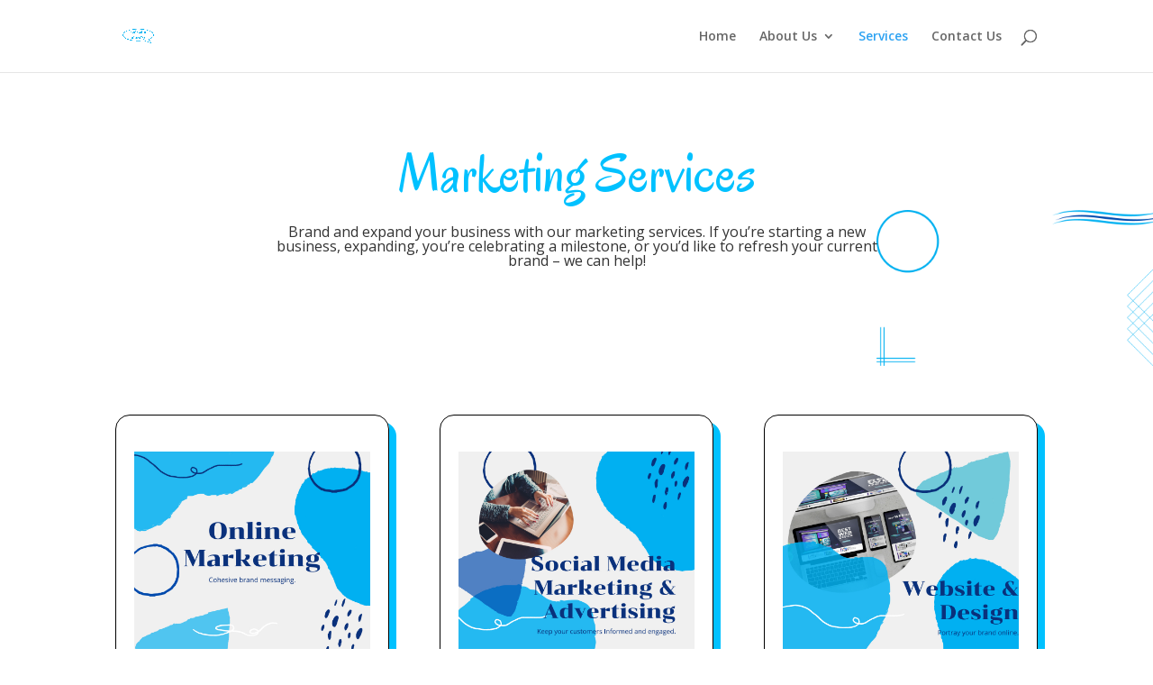

--- FILE ---
content_type: text/html; charset=UTF-8
request_url: https://kmonlinemarketing.com/services/
body_size: 22181
content:
<!DOCTYPE html>
<html dir="ltr" lang="en-US" prefix="og: https://ogp.me/ns#">
<head>
	<meta charset="UTF-8" />
<meta http-equiv="X-UA-Compatible" content="IE=edge">
	<link rel="pingback" href="https://kmonlinemarketing.com/xmlrpc.php" />

	<script defer src="[data-uri]"></script>

	<title>Services | KM Online Marketing</title>
<link data-rocket-prefetch href="https://www.gstatic.com" rel="dns-prefetch">
<link data-rocket-prefetch href="https://www.googletagmanager.com" rel="dns-prefetch">
<link data-rocket-prefetch href="https://www.google-analytics.com" rel="dns-prefetch">
<link data-rocket-prefetch href="https://fonts.googleapis.com" rel="dns-prefetch">
<link data-rocket-prefetch href="https://www.google.com" rel="dns-prefetch">
<link data-rocket-preload as="style" href="https://fonts.googleapis.com/css?family=Open%20Sans%3A300italic%2C400italic%2C600italic%2C700italic%2C800italic%2C400%2C300%2C600%2C700%2C800%7COregano%3Aregular%2Citalic%7CLexend%3A100%2C200%2C300%2Cregular%2C500%2C600%2C700%2C800%2C900%7CInter%3A100%2C200%2C300%2Cregular%2C500%2C600%2C700%2C800%2C900&#038;subset=latin%2Clatin-ext&#038;display=swap" rel="preload">
<link href="https://fonts.googleapis.com/css?family=Open%20Sans%3A300italic%2C400italic%2C600italic%2C700italic%2C800italic%2C400%2C300%2C600%2C700%2C800%7COregano%3Aregular%2Citalic%7CLexend%3A100%2C200%2C300%2Cregular%2C500%2C600%2C700%2C800%2C900%7CInter%3A100%2C200%2C300%2Cregular%2C500%2C600%2C700%2C800%2C900&#038;subset=latin%2Clatin-ext&#038;display=swap" media="print" onload="this.media=&#039;all&#039;" rel="stylesheet">
<noscript data-wpr-hosted-gf-parameters=""><link rel="stylesheet" href="https://fonts.googleapis.com/css?family=Open%20Sans%3A300italic%2C400italic%2C600italic%2C700italic%2C800italic%2C400%2C300%2C600%2C700%2C800%7COregano%3Aregular%2Citalic%7CLexend%3A100%2C200%2C300%2Cregular%2C500%2C600%2C700%2C800%2C900%7CInter%3A100%2C200%2C300%2Cregular%2C500%2C600%2C700%2C800%2C900&#038;subset=latin%2Clatin-ext&#038;display=swap"></noscript><link rel="preload" data-rocket-preload as="image" href="https://kmonlinemarketing.com/wp-content/uploads/2024/01/KM-Online-Marketing-4.png" fetchpriority="high">

		<!-- All in One SEO 4.9.3 - aioseo.com -->
	<meta name="robots" content="max-image-preview:large" />
	<link rel="canonical" href="https://kmonlinemarketing.com/services/" />
	<meta name="generator" content="All in One SEO (AIOSEO) 4.9.3" />
		<meta property="og:locale" content="en_US" />
		<meta property="og:site_name" content="KM Online Marketing | Marketing and Advertising Agency" />
		<meta property="og:type" content="article" />
		<meta property="og:title" content="Services | KM Online Marketing" />
		<meta property="og:url" content="https://kmonlinemarketing.com/services/" />
		<meta property="article:published_time" content="2024-02-06T19:18:46+00:00" />
		<meta property="article:modified_time" content="2025-06-25T13:15:55+00:00" />
		<meta name="twitter:card" content="summary" />
		<meta name="twitter:title" content="Services | KM Online Marketing" />
		<script type="application/ld+json" class="aioseo-schema">
			{"@context":"https:\/\/schema.org","@graph":[{"@type":"BreadcrumbList","@id":"https:\/\/kmonlinemarketing.com\/services\/#breadcrumblist","itemListElement":[{"@type":"ListItem","@id":"https:\/\/kmonlinemarketing.com#listItem","position":1,"name":"Home","item":"https:\/\/kmonlinemarketing.com","nextItem":{"@type":"ListItem","@id":"https:\/\/kmonlinemarketing.com\/services\/#listItem","name":"Services"}},{"@type":"ListItem","@id":"https:\/\/kmonlinemarketing.com\/services\/#listItem","position":2,"name":"Services","previousItem":{"@type":"ListItem","@id":"https:\/\/kmonlinemarketing.com#listItem","name":"Home"}}]},{"@type":"Organization","@id":"https:\/\/kmonlinemarketing.com\/#organization","name":"KM Online Marketing","description":"Marketing and Advertising Agency","url":"https:\/\/kmonlinemarketing.com\/"},{"@type":"WebPage","@id":"https:\/\/kmonlinemarketing.com\/services\/#webpage","url":"https:\/\/kmonlinemarketing.com\/services\/","name":"Services | KM Online Marketing","inLanguage":"en-US","isPartOf":{"@id":"https:\/\/kmonlinemarketing.com\/#website"},"breadcrumb":{"@id":"https:\/\/kmonlinemarketing.com\/services\/#breadcrumblist"},"datePublished":"2024-02-06T14:18:46-05:00","dateModified":"2025-06-25T09:15:55-04:00"},{"@type":"WebSite","@id":"https:\/\/kmonlinemarketing.com\/#website","url":"https:\/\/kmonlinemarketing.com\/","name":"KM Online Marketing","description":"Marketing and Advertising Agency","inLanguage":"en-US","publisher":{"@id":"https:\/\/kmonlinemarketing.com\/#organization"}}]}
		</script>
		<!-- All in One SEO -->

<script defer src="[data-uri]"></script><link rel='dns-prefetch' href='//www.googletagmanager.com' />
<link rel='dns-prefetch' href='//fonts.googleapis.com' />
<link href='https://fonts.gstatic.com' crossorigin rel='preconnect' />
<link rel="alternate" type="application/rss+xml" title="KM Online Marketing &raquo; Feed" href="https://kmonlinemarketing.com/feed/" />
<link rel="alternate" type="application/rss+xml" title="KM Online Marketing &raquo; Comments Feed" href="https://kmonlinemarketing.com/comments/feed/" />
<meta content="Divi v.4.27.5" name="generator"/><style id='wp-block-library-theme-inline-css' type='text/css'>
.wp-block-audio :where(figcaption){color:#555;font-size:13px;text-align:center}.is-dark-theme .wp-block-audio :where(figcaption){color:#ffffffa6}.wp-block-audio{margin:0 0 1em}.wp-block-code{border:1px solid #ccc;border-radius:4px;font-family:Menlo,Consolas,monaco,monospace;padding:.8em 1em}.wp-block-embed :where(figcaption){color:#555;font-size:13px;text-align:center}.is-dark-theme .wp-block-embed :where(figcaption){color:#ffffffa6}.wp-block-embed{margin:0 0 1em}.blocks-gallery-caption{color:#555;font-size:13px;text-align:center}.is-dark-theme .blocks-gallery-caption{color:#ffffffa6}:root :where(.wp-block-image figcaption){color:#555;font-size:13px;text-align:center}.is-dark-theme :root :where(.wp-block-image figcaption){color:#ffffffa6}.wp-block-image{margin:0 0 1em}.wp-block-pullquote{border-bottom:4px solid;border-top:4px solid;color:currentColor;margin-bottom:1.75em}.wp-block-pullquote cite,.wp-block-pullquote footer,.wp-block-pullquote__citation{color:currentColor;font-size:.8125em;font-style:normal;text-transform:uppercase}.wp-block-quote{border-left:.25em solid;margin:0 0 1.75em;padding-left:1em}.wp-block-quote cite,.wp-block-quote footer{color:currentColor;font-size:.8125em;font-style:normal;position:relative}.wp-block-quote:where(.has-text-align-right){border-left:none;border-right:.25em solid;padding-left:0;padding-right:1em}.wp-block-quote:where(.has-text-align-center){border:none;padding-left:0}.wp-block-quote.is-large,.wp-block-quote.is-style-large,.wp-block-quote:where(.is-style-plain){border:none}.wp-block-search .wp-block-search__label{font-weight:700}.wp-block-search__button{border:1px solid #ccc;padding:.375em .625em}:where(.wp-block-group.has-background){padding:1.25em 2.375em}.wp-block-separator.has-css-opacity{opacity:.4}.wp-block-separator{border:none;border-bottom:2px solid;margin-left:auto;margin-right:auto}.wp-block-separator.has-alpha-channel-opacity{opacity:1}.wp-block-separator:not(.is-style-wide):not(.is-style-dots){width:100px}.wp-block-separator.has-background:not(.is-style-dots){border-bottom:none;height:1px}.wp-block-separator.has-background:not(.is-style-wide):not(.is-style-dots){height:2px}.wp-block-table{margin:0 0 1em}.wp-block-table td,.wp-block-table th{word-break:normal}.wp-block-table :where(figcaption){color:#555;font-size:13px;text-align:center}.is-dark-theme .wp-block-table :where(figcaption){color:#ffffffa6}.wp-block-video :where(figcaption){color:#555;font-size:13px;text-align:center}.is-dark-theme .wp-block-video :where(figcaption){color:#ffffffa6}.wp-block-video{margin:0 0 1em}:root :where(.wp-block-template-part.has-background){margin-bottom:0;margin-top:0;padding:1.25em 2.375em}
</style>
<link rel='stylesheet' id='aioseo/css/src/vue/standalone/blocks/table-of-contents/global.scss-css' href='https://kmonlinemarketing.com/wp-content/cache/autoptimize/css/autoptimize_single_8aeaa129c1f80e6e5dbaa329351d1482.css?ver=4.9.3' type='text/css' media='all' />
<style id='global-styles-inline-css' type='text/css'>
:root{--wp--preset--aspect-ratio--square: 1;--wp--preset--aspect-ratio--4-3: 4/3;--wp--preset--aspect-ratio--3-4: 3/4;--wp--preset--aspect-ratio--3-2: 3/2;--wp--preset--aspect-ratio--2-3: 2/3;--wp--preset--aspect-ratio--16-9: 16/9;--wp--preset--aspect-ratio--9-16: 9/16;--wp--preset--color--black: #000000;--wp--preset--color--cyan-bluish-gray: #abb8c3;--wp--preset--color--white: #ffffff;--wp--preset--color--pale-pink: #f78da7;--wp--preset--color--vivid-red: #cf2e2e;--wp--preset--color--luminous-vivid-orange: #ff6900;--wp--preset--color--luminous-vivid-amber: #fcb900;--wp--preset--color--light-green-cyan: #7bdcb5;--wp--preset--color--vivid-green-cyan: #00d084;--wp--preset--color--pale-cyan-blue: #8ed1fc;--wp--preset--color--vivid-cyan-blue: #0693e3;--wp--preset--color--vivid-purple: #9b51e0;--wp--preset--gradient--vivid-cyan-blue-to-vivid-purple: linear-gradient(135deg,rgba(6,147,227,1) 0%,rgb(155,81,224) 100%);--wp--preset--gradient--light-green-cyan-to-vivid-green-cyan: linear-gradient(135deg,rgb(122,220,180) 0%,rgb(0,208,130) 100%);--wp--preset--gradient--luminous-vivid-amber-to-luminous-vivid-orange: linear-gradient(135deg,rgba(252,185,0,1) 0%,rgba(255,105,0,1) 100%);--wp--preset--gradient--luminous-vivid-orange-to-vivid-red: linear-gradient(135deg,rgba(255,105,0,1) 0%,rgb(207,46,46) 100%);--wp--preset--gradient--very-light-gray-to-cyan-bluish-gray: linear-gradient(135deg,rgb(238,238,238) 0%,rgb(169,184,195) 100%);--wp--preset--gradient--cool-to-warm-spectrum: linear-gradient(135deg,rgb(74,234,220) 0%,rgb(151,120,209) 20%,rgb(207,42,186) 40%,rgb(238,44,130) 60%,rgb(251,105,98) 80%,rgb(254,248,76) 100%);--wp--preset--gradient--blush-light-purple: linear-gradient(135deg,rgb(255,206,236) 0%,rgb(152,150,240) 100%);--wp--preset--gradient--blush-bordeaux: linear-gradient(135deg,rgb(254,205,165) 0%,rgb(254,45,45) 50%,rgb(107,0,62) 100%);--wp--preset--gradient--luminous-dusk: linear-gradient(135deg,rgb(255,203,112) 0%,rgb(199,81,192) 50%,rgb(65,88,208) 100%);--wp--preset--gradient--pale-ocean: linear-gradient(135deg,rgb(255,245,203) 0%,rgb(182,227,212) 50%,rgb(51,167,181) 100%);--wp--preset--gradient--electric-grass: linear-gradient(135deg,rgb(202,248,128) 0%,rgb(113,206,126) 100%);--wp--preset--gradient--midnight: linear-gradient(135deg,rgb(2,3,129) 0%,rgb(40,116,252) 100%);--wp--preset--font-size--small: 13px;--wp--preset--font-size--medium: 20px;--wp--preset--font-size--large: 36px;--wp--preset--font-size--x-large: 42px;--wp--preset--spacing--20: 0.44rem;--wp--preset--spacing--30: 0.67rem;--wp--preset--spacing--40: 1rem;--wp--preset--spacing--50: 1.5rem;--wp--preset--spacing--60: 2.25rem;--wp--preset--spacing--70: 3.38rem;--wp--preset--spacing--80: 5.06rem;--wp--preset--shadow--natural: 6px 6px 9px rgba(0, 0, 0, 0.2);--wp--preset--shadow--deep: 12px 12px 50px rgba(0, 0, 0, 0.4);--wp--preset--shadow--sharp: 6px 6px 0px rgba(0, 0, 0, 0.2);--wp--preset--shadow--outlined: 6px 6px 0px -3px rgba(255, 255, 255, 1), 6px 6px rgba(0, 0, 0, 1);--wp--preset--shadow--crisp: 6px 6px 0px rgba(0, 0, 0, 1);}:root { --wp--style--global--content-size: 823px;--wp--style--global--wide-size: 1080px; }:where(body) { margin: 0; }.wp-site-blocks > .alignleft { float: left; margin-right: 2em; }.wp-site-blocks > .alignright { float: right; margin-left: 2em; }.wp-site-blocks > .aligncenter { justify-content: center; margin-left: auto; margin-right: auto; }:where(.is-layout-flex){gap: 0.5em;}:where(.is-layout-grid){gap: 0.5em;}.is-layout-flow > .alignleft{float: left;margin-inline-start: 0;margin-inline-end: 2em;}.is-layout-flow > .alignright{float: right;margin-inline-start: 2em;margin-inline-end: 0;}.is-layout-flow > .aligncenter{margin-left: auto !important;margin-right: auto !important;}.is-layout-constrained > .alignleft{float: left;margin-inline-start: 0;margin-inline-end: 2em;}.is-layout-constrained > .alignright{float: right;margin-inline-start: 2em;margin-inline-end: 0;}.is-layout-constrained > .aligncenter{margin-left: auto !important;margin-right: auto !important;}.is-layout-constrained > :where(:not(.alignleft):not(.alignright):not(.alignfull)){max-width: var(--wp--style--global--content-size);margin-left: auto !important;margin-right: auto !important;}.is-layout-constrained > .alignwide{max-width: var(--wp--style--global--wide-size);}body .is-layout-flex{display: flex;}.is-layout-flex{flex-wrap: wrap;align-items: center;}.is-layout-flex > :is(*, div){margin: 0;}body .is-layout-grid{display: grid;}.is-layout-grid > :is(*, div){margin: 0;}body{padding-top: 0px;padding-right: 0px;padding-bottom: 0px;padding-left: 0px;}:root :where(.wp-element-button, .wp-block-button__link){background-color: #32373c;border-width: 0;color: #fff;font-family: inherit;font-size: inherit;line-height: inherit;padding: calc(0.667em + 2px) calc(1.333em + 2px);text-decoration: none;}.has-black-color{color: var(--wp--preset--color--black) !important;}.has-cyan-bluish-gray-color{color: var(--wp--preset--color--cyan-bluish-gray) !important;}.has-white-color{color: var(--wp--preset--color--white) !important;}.has-pale-pink-color{color: var(--wp--preset--color--pale-pink) !important;}.has-vivid-red-color{color: var(--wp--preset--color--vivid-red) !important;}.has-luminous-vivid-orange-color{color: var(--wp--preset--color--luminous-vivid-orange) !important;}.has-luminous-vivid-amber-color{color: var(--wp--preset--color--luminous-vivid-amber) !important;}.has-light-green-cyan-color{color: var(--wp--preset--color--light-green-cyan) !important;}.has-vivid-green-cyan-color{color: var(--wp--preset--color--vivid-green-cyan) !important;}.has-pale-cyan-blue-color{color: var(--wp--preset--color--pale-cyan-blue) !important;}.has-vivid-cyan-blue-color{color: var(--wp--preset--color--vivid-cyan-blue) !important;}.has-vivid-purple-color{color: var(--wp--preset--color--vivid-purple) !important;}.has-black-background-color{background-color: var(--wp--preset--color--black) !important;}.has-cyan-bluish-gray-background-color{background-color: var(--wp--preset--color--cyan-bluish-gray) !important;}.has-white-background-color{background-color: var(--wp--preset--color--white) !important;}.has-pale-pink-background-color{background-color: var(--wp--preset--color--pale-pink) !important;}.has-vivid-red-background-color{background-color: var(--wp--preset--color--vivid-red) !important;}.has-luminous-vivid-orange-background-color{background-color: var(--wp--preset--color--luminous-vivid-orange) !important;}.has-luminous-vivid-amber-background-color{background-color: var(--wp--preset--color--luminous-vivid-amber) !important;}.has-light-green-cyan-background-color{background-color: var(--wp--preset--color--light-green-cyan) !important;}.has-vivid-green-cyan-background-color{background-color: var(--wp--preset--color--vivid-green-cyan) !important;}.has-pale-cyan-blue-background-color{background-color: var(--wp--preset--color--pale-cyan-blue) !important;}.has-vivid-cyan-blue-background-color{background-color: var(--wp--preset--color--vivid-cyan-blue) !important;}.has-vivid-purple-background-color{background-color: var(--wp--preset--color--vivid-purple) !important;}.has-black-border-color{border-color: var(--wp--preset--color--black) !important;}.has-cyan-bluish-gray-border-color{border-color: var(--wp--preset--color--cyan-bluish-gray) !important;}.has-white-border-color{border-color: var(--wp--preset--color--white) !important;}.has-pale-pink-border-color{border-color: var(--wp--preset--color--pale-pink) !important;}.has-vivid-red-border-color{border-color: var(--wp--preset--color--vivid-red) !important;}.has-luminous-vivid-orange-border-color{border-color: var(--wp--preset--color--luminous-vivid-orange) !important;}.has-luminous-vivid-amber-border-color{border-color: var(--wp--preset--color--luminous-vivid-amber) !important;}.has-light-green-cyan-border-color{border-color: var(--wp--preset--color--light-green-cyan) !important;}.has-vivid-green-cyan-border-color{border-color: var(--wp--preset--color--vivid-green-cyan) !important;}.has-pale-cyan-blue-border-color{border-color: var(--wp--preset--color--pale-cyan-blue) !important;}.has-vivid-cyan-blue-border-color{border-color: var(--wp--preset--color--vivid-cyan-blue) !important;}.has-vivid-purple-border-color{border-color: var(--wp--preset--color--vivid-purple) !important;}.has-vivid-cyan-blue-to-vivid-purple-gradient-background{background: var(--wp--preset--gradient--vivid-cyan-blue-to-vivid-purple) !important;}.has-light-green-cyan-to-vivid-green-cyan-gradient-background{background: var(--wp--preset--gradient--light-green-cyan-to-vivid-green-cyan) !important;}.has-luminous-vivid-amber-to-luminous-vivid-orange-gradient-background{background: var(--wp--preset--gradient--luminous-vivid-amber-to-luminous-vivid-orange) !important;}.has-luminous-vivid-orange-to-vivid-red-gradient-background{background: var(--wp--preset--gradient--luminous-vivid-orange-to-vivid-red) !important;}.has-very-light-gray-to-cyan-bluish-gray-gradient-background{background: var(--wp--preset--gradient--very-light-gray-to-cyan-bluish-gray) !important;}.has-cool-to-warm-spectrum-gradient-background{background: var(--wp--preset--gradient--cool-to-warm-spectrum) !important;}.has-blush-light-purple-gradient-background{background: var(--wp--preset--gradient--blush-light-purple) !important;}.has-blush-bordeaux-gradient-background{background: var(--wp--preset--gradient--blush-bordeaux) !important;}.has-luminous-dusk-gradient-background{background: var(--wp--preset--gradient--luminous-dusk) !important;}.has-pale-ocean-gradient-background{background: var(--wp--preset--gradient--pale-ocean) !important;}.has-electric-grass-gradient-background{background: var(--wp--preset--gradient--electric-grass) !important;}.has-midnight-gradient-background{background: var(--wp--preset--gradient--midnight) !important;}.has-small-font-size{font-size: var(--wp--preset--font-size--small) !important;}.has-medium-font-size{font-size: var(--wp--preset--font-size--medium) !important;}.has-large-font-size{font-size: var(--wp--preset--font-size--large) !important;}.has-x-large-font-size{font-size: var(--wp--preset--font-size--x-large) !important;}
:where(.wp-block-post-template.is-layout-flex){gap: 1.25em;}:where(.wp-block-post-template.is-layout-grid){gap: 1.25em;}
:where(.wp-block-columns.is-layout-flex){gap: 2em;}:where(.wp-block-columns.is-layout-grid){gap: 2em;}
:root :where(.wp-block-pullquote){font-size: 1.5em;line-height: 1.6;}
</style>
<link rel='stylesheet' id='wp-components-css' href='https://kmonlinemarketing.com/wp-includes/css/dist/components/style.min.css?ver=6.8.3' type='text/css' media='all' />
<link rel='stylesheet' id='godaddy-styles-css' href='https://kmonlinemarketing.com/wp-content/cache/autoptimize/css/autoptimize_single_0793ca35f5d388181a5e6c01688af110.css?ver=2.0.2' type='text/css' media='all' />


<link rel='stylesheet' id='wpforms-choicesjs-css' href='https://kmonlinemarketing.com/wp-content/plugins/wpforms/assets/css/integrations/divi/choices.min.css?ver=10.2.0' type='text/css' media='all' />
<link rel='stylesheet' id='wpforms-smart-phone-field-css' href='https://kmonlinemarketing.com/wp-content/plugins/wpforms/assets/pro/css/integrations/divi/intl-tel-input.min.css?ver=25.11.3' type='text/css' media='all' />
<link rel='stylesheet' id='wpforms-richtext-field-css' href='https://kmonlinemarketing.com/wp-content/plugins/wpforms/assets/pro/css/integrations/divi/richtext.min.css?ver=1.9.8.7' type='text/css' media='all' />
<link rel='stylesheet' id='wpforms-content-field-css' href='https://kmonlinemarketing.com/wp-content/plugins/wpforms/assets/pro/css/integrations/divi/content.min.css?ver=1.9.8.7' type='text/css' media='all' />
<link rel='stylesheet' id='wpforms-divi-pro-classic-full-css' href='https://kmonlinemarketing.com/wp-content/plugins/wpforms/assets/pro/css/integrations/divi/wpforms-classic-full.min.css?ver=1.9.8.7' type='text/css' media='all' />
<link rel='stylesheet' id='divi-style-css' href='https://kmonlinemarketing.com/wp-content/themes/Divi/style-static.min.css?ver=4.27.5' type='text/css' media='all' />

<!-- Google tag (gtag.js) snippet added by Site Kit -->
<!-- Google Analytics snippet added by Site Kit -->
<script defer type="text/javascript" src="https://www.googletagmanager.com/gtag/js?id=G-N2Y492WMVQ" id="google_gtagjs-js"></script>
<script defer id="google_gtagjs-js-after" src="[data-uri]"></script>
<link rel="https://api.w.org/" href="https://kmonlinemarketing.com/wp-json/" /><link rel="alternate" title="JSON" type="application/json" href="https://kmonlinemarketing.com/wp-json/wp/v2/pages/1102" /><link rel="EditURI" type="application/rsd+xml" title="RSD" href="https://kmonlinemarketing.com/xmlrpc.php?rsd" />
<meta name="generator" content="WordPress 6.8.3" />
<link rel='shortlink' href='https://kmonlinemarketing.com/?p=1102' />
<link rel="alternate" title="oEmbed (JSON)" type="application/json+oembed" href="https://kmonlinemarketing.com/wp-json/oembed/1.0/embed?url=https%3A%2F%2Fkmonlinemarketing.com%2Fservices%2F" />
<link rel="alternate" title="oEmbed (XML)" type="text/xml+oembed" href="https://kmonlinemarketing.com/wp-json/oembed/1.0/embed?url=https%3A%2F%2Fkmonlinemarketing.com%2Fservices%2F&#038;format=xml" />
<meta name="generator" content="Site Kit by Google 1.170.0" /><meta name="viewport" content="width=device-width, initial-scale=1.0, maximum-scale=1.0, user-scalable=0" /><link rel="icon" href="https://kmonlinemarketing.com/wp-content/uploads/2025/09/cropped-KMOM-Logo-2023-32x32.png" sizes="32x32" />
<link rel="icon" href="https://kmonlinemarketing.com/wp-content/uploads/2025/09/cropped-KMOM-Logo-2023-192x192.png" sizes="192x192" />
<link rel="apple-touch-icon" href="https://kmonlinemarketing.com/wp-content/uploads/2025/09/cropped-KMOM-Logo-2023-180x180.png" />
<meta name="msapplication-TileImage" content="https://kmonlinemarketing.com/wp-content/uploads/2025/09/cropped-KMOM-Logo-2023-270x270.png" />
<link rel="stylesheet" id="et-core-unified-1102-cached-inline-styles" href="https://kmonlinemarketing.com/wp-content/et-cache/1102/et-core-unified-1102.min.css?ver=1764938341" /><link rel="stylesheet" id="et-core-unified-deferred-1102-cached-inline-styles" href="https://kmonlinemarketing.com/wp-content/et-cache/1102/et-core-unified-deferred-1102.min.css?ver=1764938341" /><style id="rocket-lazyrender-inline-css">[data-wpr-lazyrender] {content-visibility: auto;}</style><meta name="generator" content="WP Rocket 3.20.2" data-wpr-features="wpr_preconnect_external_domains wpr_automatic_lazy_rendering wpr_oci wpr_preload_links wpr_desktop" /></head>
<body class="wp-singular page-template-default page page-id-1102 wp-theme-Divi fl-builder-lite-2-9-4-2 fl-no-js et_pb_button_helper_class et_fixed_nav et_show_nav et_primary_nav_dropdown_animation_fade et_secondary_nav_dropdown_animation_fade et_header_style_left et_pb_footer_columns4 et_cover_background et_pb_gutter windows et_pb_gutters3 et_pb_pagebuilder_layout et_smooth_scroll et_no_sidebar et_divi_theme et-db">
	<div  id="page-container">

	
	
			<header  id="main-header" data-height-onload="66">
			<div  class="container clearfix et_menu_container">
							<div class="logo_container">
					<span class="logo_helper"></span>
					<a href="https://kmonlinemarketing.com/">
						<img src="https://kmonlinemarketing.com/wp-content/uploads/2025/09/KMOM-Logo-2023.png" width="2399" height="2399" alt="KM Online Marketing" id="logo" data-height-percentage="54" />
					</a>
				</div>
							<div id="et-top-navigation" data-height="66" data-fixed-height="40">
											<nav id="top-menu-nav">
						<ul id="top-menu" class="nav"><li id="menu-item-1094" class="menu-item menu-item-type-post_type menu-item-object-page menu-item-home menu-item-1094"><a href="https://kmonlinemarketing.com/">Home</a></li>
<li id="menu-item-1005" class="menu-item menu-item-type-post_type menu-item-object-page menu-item-has-children menu-item-1005"><a href="https://kmonlinemarketing.com/about-us/">About Us</a>
<ul class="sub-menu">
	<li id="menu-item-1053" class="menu-item menu-item-type-post_type menu-item-object-page menu-item-1053"><a href="https://kmonlinemarketing.com/meet-our-team/">Meet Our Team</a></li>
</ul>
</li>
<li id="menu-item-1132" class="menu-item menu-item-type-post_type menu-item-object-page current-menu-item page_item page-item-1102 current_page_item menu-item-1132"><a href="https://kmonlinemarketing.com/services/" aria-current="page">Services</a></li>
<li id="menu-item-1019" class="menu-item menu-item-type-post_type menu-item-object-page menu-item-1019"><a href="https://kmonlinemarketing.com/contact-us/">Contact Us</a></li>
</ul>						</nav>
					
					
					
											<div id="et_top_search">
							<span id="et_search_icon"></span>
						</div>
					
					<div id="et_mobile_nav_menu">
				<div class="mobile_nav closed">
					<span class="select_page">Select Page</span>
					<span class="mobile_menu_bar mobile_menu_bar_toggle"></span>
				</div>
			</div>				</div> <!-- #et-top-navigation -->
			</div> <!-- .container -->
						<div  class="et_search_outer">
				<div class="container et_search_form_container">
					<form role="search" method="get" class="et-search-form" action="https://kmonlinemarketing.com/">
					<input type="search" class="et-search-field" placeholder="Search &hellip;" value="" name="s" title="Search for:" />					</form>
					<span class="et_close_search_field"></span>
				</div>
			</div>
					</header> <!-- #main-header -->
			<div  id="et-main-area">
	
<div  id="main-content">


			
				<article id="post-1102" class="post-1102 page type-page status-publish hentry">

				
					<div class="entry-content">
					<div class="et-l et-l--post">
			<div class="et_builder_inner_content et_pb_gutters3">
		<div class="et_pb_section et_pb_section_0 et_pb_with_background et_section_regular" >
				
				
				
				
				
				
				<div class="et_pb_row et_pb_row_0">
				<div class="et_pb_column et_pb_column_4_4 et_pb_column_0  et_pb_css_mix_blend_mode_passthrough et-last-child">
				
				
				
				
				<div class="et_pb_module et_pb_text et_pb_text_0  et_pb_text_align_center et_pb_bg_layout_light">
				
				
				
				
				<div class="et_pb_text_inner"><h1>Marketing Services</h1></div>
			</div><div class="et_pb_module et_pb_text et_pb_text_1  et_pb_text_align_left et_pb_bg_layout_light">
				
				
				
				
				<div class="et_pb_text_inner"><h5 style="text-align: center;">Brand and expand your business with our marketing services. If you&#8217;re starting a new business, expanding, you&#8217;re celebrating a milestone, or you&#8217;d like to refresh your current brand &#8211; we can help!</h5></div>
			</div>
			</div>
				
				
				
				
			</div>
				
				
			</div><div class="et_pb_section et_pb_section_1 et_section_regular" >
				
				
				
				
				
				
				<div class="et_pb_row et_pb_row_1 et_pb_equal_columns">
				<div class="et_pb_with_border et_pb_column_1_3 et_pb_column et_pb_column_1  et_pb_css_mix_blend_mode_passthrough">
				
				
				
				
				<div class="et_pb_module et_pb_image et_pb_image_0">
				
				
				
				
				<span class="et_pb_image_wrap "><img fetchpriority="high" decoding="async" width="940" height="788" src="https://kmonlinemarketing.com/wp-content/uploads/2021/05/Online-Marketing-Grand-Rapids-MI.jpg" alt="Online Marketing Grand Rapids MI" title="Online Marketing Grand Rapids MI" srcset="https://kmonlinemarketing.com/wp-content/uploads/2021/05/Online-Marketing-Grand-Rapids-MI.jpg 940w, https://kmonlinemarketing.com/wp-content/uploads/2021/05/Online-Marketing-Grand-Rapids-MI-300x251.jpg 300w, https://kmonlinemarketing.com/wp-content/uploads/2021/05/Online-Marketing-Grand-Rapids-MI-768x644.jpg 768w" sizes="(max-width: 940px) 100vw, 940px" class="wp-image-873" /></span>
			</div><div class="et_pb_module et_pb_text et_pb_text_2  et_pb_text_align_center et_pb_bg_layout_light">
				
				
				
				
				<div class="et_pb_text_inner"><h5><span>Online Marketing</span></h5></div>
			</div><div class="et_pb_module et_pb_text et_pb_text_3  et_pb_text_align_center et_pb_bg_layout_light">
				
				
				
				
				<div class="et_pb_text_inner"><p>Our online marketing is robust &#8211; we&#8217;ll determine what is best based on your industry. We utilize Google Ads, YouTube Ads, local SEO, and more to put your brand in front of a targeted audience.</p>
<p>Need help with Google, Bing, and other search platforms? We all use them all!</p></div>
			</div>
			</div><div class="et_pb_with_border et_pb_column_1_3 et_pb_column et_pb_column_2  et_pb_css_mix_blend_mode_passthrough">
				
				
				
				
				<div class="et_pb_module et_pb_image et_pb_image_1">
				
				
				
				
				<span class="et_pb_image_wrap "><img decoding="async" width="940" height="788" src="https://kmonlinemarketing.com/wp-content/uploads/2021/05/Social-Media-Marketing-Grand-Rapids-MI.jpg" alt="Social Media Marketing Grand Rapids MI" title="Social Media Marketing Grand Rapids MI" srcset="https://kmonlinemarketing.com/wp-content/uploads/2021/05/Social-Media-Marketing-Grand-Rapids-MI.jpg 940w, https://kmonlinemarketing.com/wp-content/uploads/2021/05/Social-Media-Marketing-Grand-Rapids-MI-300x251.jpg 300w, https://kmonlinemarketing.com/wp-content/uploads/2021/05/Social-Media-Marketing-Grand-Rapids-MI-768x644.jpg 768w" sizes="(max-width: 940px) 100vw, 940px" class="wp-image-872" /></span>
			</div><div class="et_pb_module et_pb_text et_pb_text_4  et_pb_text_align_center et_pb_bg_layout_light">
				
				
				
				
				<div class="et_pb_text_inner"><h5><span>Social Media Marketing</span></h5></div>
			</div><div class="et_pb_module et_pb_text et_pb_text_5  et_pb_text_align_center et_pb_bg_layout_light">
				
				
				
				
				<div class="et_pb_text_inner"><div class="et_pb_blurb_description">
<p>There are countless numbers of social media networks, but what’s best for your business model? Our proven ROI-driven model helps you attract and retain new clients month after month!</p>
</div></div>
			</div>
			</div><div class="et_pb_with_border et_pb_column_1_3 et_pb_column et_pb_column_3  et_pb_css_mix_blend_mode_passthrough et-last-child">
				
				
				
				
				<div class="et_pb_module et_pb_image et_pb_image_2">
				
				
				
				
				<span class="et_pb_image_wrap "><img decoding="async" width="940" height="788" src="https://kmonlinemarketing.com/wp-content/uploads/2021/05/Website-Design-Grand-Rapids-MI.jpg" alt="Website Design Grand Rapids MI" title="Website Design Grand Rapids MI" srcset="https://kmonlinemarketing.com/wp-content/uploads/2021/05/Website-Design-Grand-Rapids-MI.jpg 940w, https://kmonlinemarketing.com/wp-content/uploads/2021/05/Website-Design-Grand-Rapids-MI-300x251.jpg 300w, https://kmonlinemarketing.com/wp-content/uploads/2021/05/Website-Design-Grand-Rapids-MI-768x644.jpg 768w" sizes="(max-width: 940px) 100vw, 940px" class="wp-image-876" /></span>
			</div><div class="et_pb_module et_pb_text et_pb_text_6  et_pb_text_align_center et_pb_bg_layout_light">
				
				
				
				
				<div class="et_pb_text_inner"><h5>Website Design and Optimization</h5></div>
			</div><div class="et_pb_module et_pb_text et_pb_text_7  et_pb_text_align_center et_pb_bg_layout_light">
				
				
				
				
				<div class="et_pb_text_inner"><p><span>Looking to upgrade your website? We can help with every aspect of your NEW website! Make sure your website represents your business and a website you are proud of. Portraying your business online is essential &#8211; </span><a href="https://kmonlinemarketing.com/our-service/website-design-and-optimization/">Read More. </a></p></div>
			</div>
			</div>
				
				
				
				
			</div><div class="et_pb_row et_pb_row_2">
				<div class="et_pb_column et_pb_column_4_4 et_pb_column_4  et_pb_css_mix_blend_mode_passthrough et-last-child">
				
				
				
				
				<div class="et_pb_button_module_wrapper et_pb_button_0_wrapper et_pb_button_alignment_center et_pb_module ">
				<a class="et_pb_button et_pb_button_0 et_pb_bg_layout_light" href="https://kmonlinemarketing.com/contact-us/">Contact Us</a>
			</div>
			</div>
				
				
				
				
			</div><div class="et_pb_row et_pb_row_3 et_pb_equal_columns">
				<div class="et_pb_with_border et_pb_column_1_3 et_pb_column et_pb_column_5  et_pb_css_mix_blend_mode_passthrough">
				
				
				
				
				<div class="et_pb_module et_pb_image et_pb_image_3">
				
				
				
				
				<span class="et_pb_image_wrap "><img decoding="async" width="940" height="788" src="https://kmonlinemarketing.com/wp-content/uploads/2021/05/Logo-Design-Grand-Rapids-MI.png" alt="Logo Design Grand Rapids MI" title="Logo Design Grand Rapids MI" srcset="https://kmonlinemarketing.com/wp-content/uploads/2021/05/Logo-Design-Grand-Rapids-MI.png 940w, https://kmonlinemarketing.com/wp-content/uploads/2021/05/Logo-Design-Grand-Rapids-MI-300x251.png 300w, https://kmonlinemarketing.com/wp-content/uploads/2021/05/Logo-Design-Grand-Rapids-MI-768x644.png 768w" sizes="(max-width: 940px) 100vw, 940px" class="wp-image-889" /></span>
			</div><div class="et_pb_module et_pb_text et_pb_text_8  et_pb_text_align_center et_pb_bg_layout_light">
				
				
				
				
				<div class="et_pb_text_inner"><h5><span>Logo and Brand Creation</span></h5></div>
			</div><div class="et_pb_module et_pb_text et_pb_text_9  et_pb_text_align_center et_pb_bg_layout_light">
				
				
				
				
				<div class="et_pb_text_inner"><div class="et_pb_blurb_description">
<p class="cvGsUA direction-ltr align-start para-style-title"><span class="OYPEnA text-decoration-none text-strikethrough-none">KM Online Marketing can create a new logo or refresh your current logo, we align your brand with your vision. Not sure where to start? We’ll walk you through a brand strategy meeting.</span></p>
</div></div>
			</div>
			</div><div class="et_pb_with_border et_pb_column_1_3 et_pb_column et_pb_column_6  et_pb_css_mix_blend_mode_passthrough">
				
				
				
				
				<div class="et_pb_module et_pb_image et_pb_image_4">
				
				
				
				
				<a href="https://kmonlinemarketing.com/practice-marketing/"><span class="et_pb_image_wrap "><img decoding="async" width="940" height="788" src="https://kmonlinemarketing.com/wp-content/uploads/2021/05/Doctor-Practice-Marketing-Grand-Rapids-MI.jpg" alt="Doctor Practice Marketing Grand Rapids MI" title="Doctor Practice Marketing Grand Rapids MI" srcset="https://kmonlinemarketing.com/wp-content/uploads/2021/05/Doctor-Practice-Marketing-Grand-Rapids-MI.jpg 940w, https://kmonlinemarketing.com/wp-content/uploads/2021/05/Doctor-Practice-Marketing-Grand-Rapids-MI-300x251.jpg 300w, https://kmonlinemarketing.com/wp-content/uploads/2021/05/Doctor-Practice-Marketing-Grand-Rapids-MI-768x644.jpg 768w" sizes="(max-width: 940px) 100vw, 940px" class="wp-image-870" /></span></a>
			</div><div class="et_pb_module et_pb_text et_pb_text_10  et_pb_text_align_center et_pb_bg_layout_light">
				
				
				
				
				<div class="et_pb_text_inner"><h5><span>Practice Marketing</span></h5></div>
			</div><div class="et_pb_module et_pb_text et_pb_text_11  et_pb_text_align_center et_pb_bg_layout_light">
				
				
				
				
				<div class="et_pb_text_inner"><div class="et_pb_blurb_description">
<p>KM Online Marketing helps grow practices with every patient touchpoint. Your first step to gaining a new patient is gaining their trust and proving your credibility. We help to strengthen your brand or get a new practice off the ground from the start.</p>
<p>Read more about our <a href="https://kmonlinemarketing.com/practice-marketing/">practice marketing growth opportunites here.</a></p>
</div></div>
			</div>
			</div><div class="et_pb_with_border et_pb_column_1_3 et_pb_column et_pb_column_7  et_pb_css_mix_blend_mode_passthrough et-last-child">
				
				
				
				
				<div class="et_pb_module et_pb_image et_pb_image_5">
				
				
				
				
				<span class="et_pb_image_wrap "><img decoding="async" width="940" height="788" src="https://kmonlinemarketing.com/wp-content/uploads/2024/02/Marketing-Analytics-Marketing-Agency-Grand-Rapids.png" alt="Marketing Analytics - Marketing Agency" title="Marketing Analytics - Marketing Agency Grand Rapids" srcset="https://kmonlinemarketing.com/wp-content/uploads/2024/02/Marketing-Analytics-Marketing-Agency-Grand-Rapids.png 940w, https://kmonlinemarketing.com/wp-content/uploads/2024/02/Marketing-Analytics-Marketing-Agency-Grand-Rapids-480x402.png 480w" sizes="(min-width: 0px) and (max-width: 480px) 480px, (min-width: 481px) 940px, 100vw" class="wp-image-1117" /></span>
			</div><div class="et_pb_module et_pb_text et_pb_text_12  et_pb_text_align_center et_pb_bg_layout_light">
				
				
				
				
				<div class="et_pb_text_inner"><h5>Analytics</h5></div>
			</div><div class="et_pb_module et_pb_text et_pb_text_13  et_pb_text_align_center et_pb_bg_layout_light">
				
				
				
				
				<div class="et_pb_text_inner"><p>Our marketing goals are only successful when we set goals and can measure your expectations month-over-month. We provide our clients with numbers on analytics, campaigns, and new clients so you know what your money is being spent on.</p></div>
			</div>
			</div>
				
				
				
				
			</div><div class="et_pb_row et_pb_row_4 et_pb_equal_columns">
				<div class="et_pb_with_border et_pb_column_1_3 et_pb_column et_pb_column_8  et_pb_css_mix_blend_mode_passthrough">
				
				
				
				
				<div class="et_pb_module et_pb_image et_pb_image_6">
				
				
				
				
				<span class="et_pb_image_wrap "><img decoding="async" width="940" height="788" src="https://kmonlinemarketing.com/wp-content/uploads/2024/02/Design-Presentations-Marketing-Agency.png" alt="Design Presentations Marketing Agency" title="Design Presentations Marketing Agency" srcset="https://kmonlinemarketing.com/wp-content/uploads/2024/02/Design-Presentations-Marketing-Agency.png 940w, https://kmonlinemarketing.com/wp-content/uploads/2024/02/Design-Presentations-Marketing-Agency-480x402.png 480w" sizes="(min-width: 0px) and (max-width: 480px) 480px, (min-width: 481px) 940px, 100vw" class="wp-image-1121" /></span>
			</div><div class="et_pb_module et_pb_text et_pb_text_14  et_pb_text_align_center et_pb_bg_layout_light">
				
				
				
				
				<div class="et_pb_text_inner"><h5><span>Design Services</span></h5></div>
			</div><div class="et_pb_module et_pb_text et_pb_text_15  et_pb_text_align_center et_pb_bg_layout_light">
				
				
				
				
				<div class="et_pb_text_inner"><div class="et_pb_blurb_description">
<p class="cvGsUA direction-ltr align-start para-style-title"><span>Being consistent with your brand is essential.  Stay in line with our design services.  From presentations, websites, communication pieces, and beyond we&#8217;ll customize, or generate new design pieces that fit your brand.</span></p>
</div></div>
			</div>
			</div><div class="et_pb_with_border et_pb_column_1_3 et_pb_column et_pb_column_9  et_pb_css_mix_blend_mode_passthrough">
				
				
				
				
				<div class="et_pb_module et_pb_image et_pb_image_7">
				
				
				
				
				<span class="et_pb_image_wrap "><img decoding="async" width="940" height="788" src="https://kmonlinemarketing.com/wp-content/uploads/2024/02/Social-Media-Posting-and-Engagement-Marketing-Agency.png" alt="Social Media Posting and Engagement " title="Social Media Posting and Engagement - Marketing Agency" srcset="https://kmonlinemarketing.com/wp-content/uploads/2024/02/Social-Media-Posting-and-Engagement-Marketing-Agency.png 940w, https://kmonlinemarketing.com/wp-content/uploads/2024/02/Social-Media-Posting-and-Engagement-Marketing-Agency-480x402.png 480w" sizes="(min-width: 0px) and (max-width: 480px) 480px, (min-width: 481px) 940px, 100vw" class="wp-image-1123" /></span>
			</div><div class="et_pb_module et_pb_text et_pb_text_16  et_pb_text_align_center et_pb_bg_layout_light">
				
				
				
				
				<div class="et_pb_text_inner"><h5><span>Social Media</span></h5></div>
			</div><div class="et_pb_module et_pb_text et_pb_text_17  et_pb_text_align_center et_pb_bg_layout_light">
				
				
				
				
				<div class="et_pb_text_inner"><div class="et_pb_blurb_description">
<div class="et_pb_blurb_description">
<p class="cvGsUA direction-ltr align-start para-style-title">You know you should be on social media, but the task may be daunting. Spending time on strategy of what to post, when, and why is not for every business owner. If you have concepts on what you want to post but don’t have the time to execute them, we’ll work with you to never miss a post.</p>
</div>
</div></div>
			</div>
			</div><div class="et_pb_with_border et_pb_column_1_3 et_pb_column et_pb_column_10  et_pb_css_mix_blend_mode_passthrough et-last-child">
				
				
				
				
				<div class="et_pb_module et_pb_image et_pb_image_8">
				
				
				
				
				<span class="et_pb_image_wrap "><img decoding="async" width="940" height="788" src="https://kmonlinemarketing.com/wp-content/uploads/2022/05/Marketing-Agency-Grand-Rapids-Event-Services.png" alt="Marketing Agency Grand Rapids - Event Services" title="Marketing Agency Grand Rapids - Event Services" srcset="https://kmonlinemarketing.com/wp-content/uploads/2022/05/Marketing-Agency-Grand-Rapids-Event-Services.png 940w, https://kmonlinemarketing.com/wp-content/uploads/2022/05/Marketing-Agency-Grand-Rapids-Event-Services-300x251.png 300w, https://kmonlinemarketing.com/wp-content/uploads/2022/05/Marketing-Agency-Grand-Rapids-Event-Services-768x644.png 768w" sizes="(max-width: 940px) 100vw, 940px" class="wp-image-939" /></span>
			</div><div class="et_pb_module et_pb_text et_pb_text_18  et_pb_text_align_center et_pb_bg_layout_light">
				
				
				
				
				<div class="et_pb_text_inner"><h5><span>Community Engagement &amp; Events</span></h5></div>
			</div><div class="et_pb_module et_pb_text et_pb_text_19  et_pb_text_align_center et_pb_bg_layout_light">
				
				
				
				
				<div class="et_pb_text_inner"><div class="et_pb_blurb_description">
<p><span>Taking your brand to the next level can include on-site marketing with integrated expert design displays. Your added touch of being in person will showcase your services, or products, in a personal way. From planning to execution and everything in between, work with our experts to bring your brand to life at events.</span></p>
</div></div>
			</div>
			</div>
				
				
				
				
			</div><div class="et_pb_row et_pb_row_5">
				<div class="et_pb_column et_pb_column_4_4 et_pb_column_11  et_pb_css_mix_blend_mode_passthrough et-last-child">
				
				
				
				
				<div class="et_pb_button_module_wrapper et_pb_button_1_wrapper et_pb_button_alignment_center et_pb_module ">
				<a class="et_pb_button et_pb_button_1 et_pb_bg_layout_light" href="https://kmonlinemarketing.com/contact-us/">Contact Us</a>
			</div>
			</div>
				
				
				
				
			</div><div class="et_pb_row et_pb_row_6 et_pb_equal_columns">
				<div class="et_pb_with_border et_pb_column_1_3 et_pb_column et_pb_column_12  et_pb_css_mix_blend_mode_passthrough">
				
				
				
				
				<div class="et_pb_module et_pb_image et_pb_image_9">
				
				
				
				
				<span class="et_pb_image_wrap "><img decoding="async" width="940" height="788" src="https://kmonlinemarketing.com/wp-content/uploads/2021/05/Local-SEO-Marketing-Grand-Rapids-MI.jpg" alt="Local SEO Marketing Grand Rapids MI" title="Local SEO Marketing Grand Rapids MI" srcset="https://kmonlinemarketing.com/wp-content/uploads/2021/05/Local-SEO-Marketing-Grand-Rapids-MI.jpg 940w, https://kmonlinemarketing.com/wp-content/uploads/2021/05/Local-SEO-Marketing-Grand-Rapids-MI-300x251.jpg 300w, https://kmonlinemarketing.com/wp-content/uploads/2021/05/Local-SEO-Marketing-Grand-Rapids-MI-768x644.jpg 768w" sizes="(max-width: 940px) 100vw, 940px" class="wp-image-874" /></span>
			</div><div class="et_pb_module et_pb_text et_pb_text_20  et_pb_text_align_center et_pb_bg_layout_light">
				
				
				
				
				<div class="et_pb_text_inner"><h5><span>Local SEO</span></h5></div>
			</div><div class="et_pb_module et_pb_text et_pb_text_21  et_pb_text_align_center et_pb_bg_layout_light">
				
				
				
				
				<div class="et_pb_text_inner"><div class="et_pb_blurb_description">
<div class="et_pb_blurb_description">
<p>Have you heard of SEO (Search Engine Optimization), and nodded yes, but didn’t<span> </span><em>really</em><span> </span>understand? We’re here for you! If you’re not being found on Google Maps or Google My Business, Local SEO is for you.</p>
</div>
</div></div>
			</div>
			</div><div class="et_pb_with_border et_pb_column_1_3 et_pb_column et_pb_column_13  et_pb_css_mix_blend_mode_passthrough">
				
				
				
				
				<div class="et_pb_module et_pb_image et_pb_image_10">
				
				
				
				
				<span class="et_pb_image_wrap "><img decoding="async" width="940" height="788" src="https://kmonlinemarketing.com/wp-content/uploads/2021/05/Branded-Promotional-Items-Grand-Rapids-MI.png" alt="Branded Promotional Items Grand Rapids MI" title="Branded Promotional Items Grand Rapids MI" srcset="https://kmonlinemarketing.com/wp-content/uploads/2021/05/Branded-Promotional-Items-Grand-Rapids-MI.png 940w, https://kmonlinemarketing.com/wp-content/uploads/2021/05/Branded-Promotional-Items-Grand-Rapids-MI-300x251.png 300w, https://kmonlinemarketing.com/wp-content/uploads/2021/05/Branded-Promotional-Items-Grand-Rapids-MI-768x644.png 768w" sizes="(max-width: 940px) 100vw, 940px" class="wp-image-891" /></span>
			</div><div class="et_pb_module et_pb_text et_pb_text_22  et_pb_text_align_center et_pb_bg_layout_light">
				
				
				
				
				<div class="et_pb_text_inner"><h5>Promotional Items</h5></div>
			</div><div class="et_pb_module et_pb_text et_pb_text_23  et_pb_text_align_center et_pb_bg_layout_light">
				
				
				
				
				<div class="et_pb_text_inner"><p><span>You know you&#8217;re brand is the best, but how about adding a little promotion to everyday items?  KM Online Marketing puts your logo, website, and contact information to use on everyday items with fun original promotional items.</span></p></div>
			</div>
			</div><div class="et_pb_with_border et_pb_column_1_3 et_pb_column et_pb_column_14  et_pb_css_mix_blend_mode_passthrough et-last-child">
				
				
				
				
				<div class="et_pb_module et_pb_image et_pb_image_11">
				
				
				
				
				<span class="et_pb_image_wrap "><img decoding="async" width="940" height="788" src="https://kmonlinemarketing.com/wp-content/uploads/2021/05/Business-Reviews-Grand-Rapids-MI.jpg" alt="Business Reviews Grand Rapids MI" title="Business Reviews Grand Rapids MI" srcset="https://kmonlinemarketing.com/wp-content/uploads/2021/05/Business-Reviews-Grand-Rapids-MI.jpg 940w, https://kmonlinemarketing.com/wp-content/uploads/2021/05/Business-Reviews-Grand-Rapids-MI-300x251.jpg 300w, https://kmonlinemarketing.com/wp-content/uploads/2021/05/Business-Reviews-Grand-Rapids-MI-768x644.jpg 768w" sizes="(max-width: 940px) 100vw, 940px" class="wp-image-875" /></span>
			</div><div class="et_pb_module et_pb_text et_pb_text_24  et_pb_text_align_center et_pb_bg_layout_light">
				
				
				
				
				<div class="et_pb_text_inner"><h4 class="et_pb_module_header"><strong>Reviews &amp; Reputation Management </strong></h4></div>
			</div><div class="et_pb_module et_pb_text et_pb_text_25  et_pb_text_align_center et_pb_bg_layout_light">
				
				
				
				
				<div class="et_pb_text_inner"><div class="et_pb_blurb_description">
<p>Word-of-mouth marketing is a strong avenue for small and large businesses alike, but no one likes to wake up to a Google alert saying your business has received a 1-star rating. We can help!</p>
</div></div>
			</div>
			</div>
				
				
				
				
			</div><div class="et_pb_row et_pb_row_7 et_pb_equal_columns">
				<div class="et_pb_with_border et_pb_column_1_2 et_pb_column et_pb_column_15  et_pb_css_mix_blend_mode_passthrough">
				
				
				
				
				<div class="et_pb_module et_pb_image et_pb_image_12">
				
				
				
				
				<span class="et_pb_image_wrap "><img decoding="async" width="940" height="788" src="https://kmonlinemarketing.com/wp-content/uploads/2021/05/Communication-Piece-Marketing-Grand-Rapids-MI.png" alt="Communication Piece Marketing Grand Rapids MI" title="Communication Piece Marketing Grand Rapids MI" srcset="https://kmonlinemarketing.com/wp-content/uploads/2021/05/Communication-Piece-Marketing-Grand-Rapids-MI.png 940w, https://kmonlinemarketing.com/wp-content/uploads/2021/05/Communication-Piece-Marketing-Grand-Rapids-MI-300x251.png 300w, https://kmonlinemarketing.com/wp-content/uploads/2021/05/Communication-Piece-Marketing-Grand-Rapids-MI-768x644.png 768w" sizes="(max-width: 940px) 100vw, 940px" class="wp-image-881" /></span>
			</div><div class="et_pb_module et_pb_text et_pb_text_26  et_pb_text_align_center et_pb_bg_layout_light">
				
				
				
				
				<div class="et_pb_text_inner"><h5><span>Communication Pieces</span></h5></div>
			</div><div class="et_pb_module et_pb_text et_pb_text_27  et_pb_text_align_center et_pb_bg_layout_light">
				
				
				
				
				<div class="et_pb_text_inner"><div class="et_pb_blurb_description">
<div class="et_pb_blurb_description">
<div class="et_pb_blurb_description">
<p>Looking to get the word out about your business? Communication is key. Whether it’s internal employee communications or getting your name out to potential clients, there are lots of possibilities to pursue.</p>
</div>
</div>
</div></div>
			</div>
			</div><div class="et_pb_with_border et_pb_column_1_2 et_pb_column et_pb_column_16  et_pb_css_mix_blend_mode_passthrough et-last-child">
				
				
				
				
				<div class="et_pb_module et_pb_image et_pb_image_13">
				
				
				
				
				<span class="et_pb_image_wrap "><img decoding="async" width="940" height="788" src="https://kmonlinemarketing.com/wp-content/uploads/2021/05/E-Commerce-Marketing-Grand-Rapids-MI.png" alt="E-Commerce Marketing Grand Rapids MI" title="E-Commerce Marketing Grand Rapids MI" srcset="https://kmonlinemarketing.com/wp-content/uploads/2021/05/E-Commerce-Marketing-Grand-Rapids-MI.png 940w, https://kmonlinemarketing.com/wp-content/uploads/2021/05/E-Commerce-Marketing-Grand-Rapids-MI-300x251.png 300w, https://kmonlinemarketing.com/wp-content/uploads/2021/05/E-Commerce-Marketing-Grand-Rapids-MI-768x644.png 768w" sizes="(max-width: 940px) 100vw, 940px" class="wp-image-880" /></span>
			</div><div class="et_pb_module et_pb_text et_pb_text_28  et_pb_text_align_center et_pb_bg_layout_light">
				
				
				
				
				<div class="et_pb_text_inner"><h5><span>E-Commerce </span></h5></div>
			</div><div class="et_pb_module et_pb_text et_pb_text_29  et_pb_text_align_center et_pb_bg_layout_light">
				
				
				
				
				<div class="et_pb_text_inner"><div class="et_pb_blurb_description">
<div class="et_pb_blurb_description">
<p class="cvGsUA direction-ltr align-start para-style-title"><span>The uptick in online selling isn&#8217;t going anywhere.  Use our platforms to sell your products online.  Creating customized solutions to generate new customers and up-sell to your current clientele to help you make more $!  Read more about our online selling services.</span></p>
</div>
</div></div>
			</div>
			</div>
				
				
				
				
			</div>
				
				
			</div><div class="et_pb_section et_pb_section_2 et_section_regular" >
				
				
				
				
				
				
				<div class="et_pb_row et_pb_row_8">
				<div class="et_pb_column et_pb_column_1_2 et_pb_column_17  et_pb_css_mix_blend_mode_passthrough">
				
				
				
				
				<div class="et_pb_module et_pb_text et_pb_text_30  et_pb_text_align_left et_pb_bg_layout_light">
				
				
				
				
				<div class="et_pb_text_inner"><h2>Make your brand memorable</h2></div>
			</div><div class="et_pb_module et_pb_text et_pb_text_31  et_pb_text_align_left et_pb_bg_layout_light">
				
				
				
				
				<div class="et_pb_text_inner"><p>Connect with your customers and stay top of mind through consistent marketing. Maintain brand consistency with your audience by implementing a brand strategy that ensures instant recognition. Maximize the effectiveness of this powerful strategy to drive business growth and increase revenue. KM Online Marketing is here to help you achieve your business goals.</p></div>
			</div><div class="et_pb_button_module_wrapper et_pb_button_2_wrapper  et_pb_module ">
				<a class="et_pb_button et_pb_button_2 et_pb_bg_layout_light" href="https://kmonlinemarketing.com/contact-us/">Contact Us</a>
			</div>
			</div><div class="et_pb_column et_pb_column_1_2 et_pb_column_18  et_pb_css_mix_blend_mode_passthrough et-last-child">
				
				
				
				
				<div class="et_pb_module et_pb_image et_pb_image_14">
				
				
				
				
				<span class="et_pb_image_wrap "><img decoding="async" width="1020" height="1058" src="https://kmonlinemarketing.com/wp-content/uploads/2024/02/KM-Online-Marketing-Branded-Marketing.png" alt="KM Online Marketing - Branded Marketing" title="KM Online Marketing - Branded Marketing" srcset="https://kmonlinemarketing.com/wp-content/uploads/2024/02/KM-Online-Marketing-Branded-Marketing.png 1020w, https://kmonlinemarketing.com/wp-content/uploads/2024/02/KM-Online-Marketing-Branded-Marketing-980x1017.png 980w, https://kmonlinemarketing.com/wp-content/uploads/2024/02/KM-Online-Marketing-Branded-Marketing-480x498.png 480w" sizes="(min-width: 0px) and (max-width: 480px) 480px, (min-width: 481px) and (max-width: 980px) 980px, (min-width: 981px) 1020px, 100vw" class="wp-image-1130" /></span>
			</div>
			</div>
				
				
				
				
			</div>
				
				
			</div><div class="et_pb_section et_pb_section_4 et_pb_with_background et_section_regular" >
				
				
				
				
				
				
				<div class="et_pb_row et_pb_row_9">
				<div class="et_pb_column et_pb_column_1_4 et_pb_column_19  et_pb_css_mix_blend_mode_passthrough">
				
				
				
				
				<div class="et_pb_module et_pb_text et_pb_text_32  et_pb_text_align_left et_pb_bg_layout_light">
				
				
				
				
				<div class="et_pb_text_inner"><h4>KM Online Marketing</h4></div>
			</div><div class="et_pb_module et_pb_text et_pb_text_33 et_clickable  et_pb_text_align_left et_pb_bg_layout_light">
				
				
				
				
				<div class="et_pb_text_inner"><p><a href="#">About Us</a></p></div>
			</div><div class="et_pb_module et_pb_text et_pb_text_34 et_clickable  et_pb_text_align_left et_pb_bg_layout_light">
				
				
				
				
				<div class="et_pb_text_inner"><p>Services</p></div>
			</div><div class="et_pb_module et_pb_text et_pb_text_35  et_pb_text_align_left et_pb_bg_layout_light">
				
				
				
				
				<div class="et_pb_text_inner"><p><a href="https://kmonlinemarketing.com/contact-us/">Contact Us</a></p>
<p>&nbsp;</p>
<p>&nbsp;</p></div>
			</div><div class="et_pb_module et_pb_text et_pb_text_36  et_pb_text_align_left et_pb_bg_layout_light">
				
				
				
				
				<div class="et_pb_text_inner"><h4></h4>
<h4></h4>
<h4>Find us on Social</h4></div>
			</div><ul class="et_pb_module et_pb_social_media_follow et_pb_social_media_follow_0 clearfix  et_pb_bg_layout_light">
				
				
				
				
				<li
            class='et_pb_social_media_follow_network_0 et_pb_social_icon et_pb_social_network_link  et-social-facebook'><a
              href='https://facebook.com/kmonlinemarketing'
              class='icon et_pb_with_border'
              title='Follow on Facebook'
               target="_blank"><span
                class='et_pb_social_media_follow_network_name'
                aria-hidden='true'
                >Follow</span></a></li><li
            class='et_pb_social_media_follow_network_1 et_pb_social_icon et_pb_social_network_link  et-social-linkedin'><a
              href='https://www.linkedin.com/company/km-online-marketing/'
              class='icon et_pb_with_border'
              title='Follow on LinkedIn'
               target="_blank"><span
                class='et_pb_social_media_follow_network_name'
                aria-hidden='true'
                >Follow</span></a></li><li
            class='et_pb_social_media_follow_network_2 et_pb_social_icon et_pb_social_network_link  et-social-instagram'><a
              href='https://www.instagram.com/kmonlinemarketing'
              class='icon et_pb_with_border'
              title='Follow on Instagram'
               target="_blank"><span
                class='et_pb_social_media_follow_network_name'
                aria-hidden='true'
                >Follow</span></a></li>
			</ul>
			</div><div class="et_pb_column et_pb_column_1_4 et_pb_column_20  et_pb_css_mix_blend_mode_passthrough">
				
				
				
				
				<div class="et_pb_module et_pb_text et_pb_text_37  et_pb_text_align_left et_pb_bg_layout_light">
				
				
				
				
				<div class="et_pb_text_inner"><h4>Contact Us</h4></div>
			</div><div class="et_pb_module et_pb_text et_pb_text_38 et_clickable  et_pb_text_align_left et_pb_bg_layout_light">
				
				
				
				
				<div class="et_pb_text_inner"><p>Info @KMonlinemarketing.com</p>
<p>&nbsp;</p></div>
			</div>
			</div><div class="et_pb_with_border et_pb_column_1_2 et_pb_column et_pb_column_21  et_pb_css_mix_blend_mode_passthrough et-last-child">
				
				
				
				
				<div class="et_pb_module et_pb_text et_pb_text_39  et_pb_text_align_left et_pb_bg_layout_light">
				
				
				
				
				<div class="et_pb_text_inner"><h2>KM Online Marketing</h2>
<p>Full-service marketing agency.<br />You're the expert in your field. We bring your brand to life and save you time.</p></div>
			</div><div class="et_pb_button_module_wrapper et_pb_button_3_wrapper et_pb_button_alignment_center et_pb_module ">
				<a class="et_pb_button et_pb_button_3 et_pb_bg_layout_light" href="https://kmonlinemarketing.com/contact-us/">Contact Us</a>
			</div>
			</div>
				
				
				
				
			</div>
				
				
			</div>		</div>
	</div>
						</div>

				
				</article>

			

</div>


			<footer data-wpr-lazyrender="1" id="main-footer">
				

		
				<div id="footer-bottom">
					<div class="container clearfix">
				<ul class="et-social-icons">

	<li class="et-social-icon et-social-facebook">
		<a href="https://www.facebook.com/KMOnlineMarketing/" class="icon">
			<span>Facebook</span>
		</a>
	</li>
	<li class="et-social-icon et-social-instagram">
		<a href="https://www.instagram.com/kmonlinemarketing" class="icon">
			<span>Instagram</span>
		</a>
	</li>

</ul><div id="footer-info">All rights reserved KM Online Marketing -  <a href="https://kmonlinemarketing.com/privacy-policy">Privacy Policy</a> | <a href="https://kmonlinemarketing.com/">Designed by KM Online Marketing</a></div>					</div>
				</div>
			</footer>
		</div>


	</div>

	<script type="speculationrules">
{"prefetch":[{"source":"document","where":{"and":[{"href_matches":"\/*"},{"not":{"href_matches":["\/wp-*.php","\/wp-admin\/*","\/wp-content\/uploads\/*","\/wp-content\/*","\/wp-content\/plugins\/*","\/wp-content\/themes\/Divi\/*","\/*\\?(.+)"]}},{"not":{"selector_matches":"a[rel~=\"nofollow\"]"}},{"not":{"selector_matches":".no-prefetch, .no-prefetch a"}}]},"eagerness":"conservative"}]}
</script>
<!-- analytics-code google analytics tracking code --><script>
	(function(i,s,o,g,r,a,m){i['GoogleAnalyticsObject']=r;i[r]=i[r]||function(){
			(i[r].q=i[r].q||[]).push(arguments)},i[r].l=1*new Date();a=s.createElement(o),
		m=s.getElementsByTagName(o)[0];a.async=1;a.src=g;m.parentNode.insertBefore(a,m)
	})(window,document,'script','//www.google-analytics.com/analytics.js','ga');

	ga('create', 'UA-90554634-1', 'auto');
	ga('send', 'pageview');

</script><!--  -->	<script defer src="[data-uri]"></script>
	<link rel='stylesheet' id='wp-block-library-css' href='https://kmonlinemarketing.com/wp-includes/css/dist/block-library/style.min.css?ver=6.8.3' type='text/css' media='none' onload="media='all'" />
<link rel='stylesheet' id='wpforms-layout-css' href='https://kmonlinemarketing.com/wp-content/plugins/wpforms/assets/pro/css/fields/layout.min.css?ver=1.9.8.7' type='text/css' media='all' />
<link rel='stylesheet' id='wpforms-layout-screen-big-css' href='https://kmonlinemarketing.com/wp-content/plugins/wpforms/assets/pro/css/fields/layout-screen-big.min.css?ver=1.9.8.7' type='text/css' media='(min-width: 601px)' />
<link rel='stylesheet' id='wpforms-layout-screen-small-css' href='https://kmonlinemarketing.com/wp-content/plugins/wpforms/assets/pro/css/fields/layout-screen-small.min.css?ver=1.9.8.7' type='text/css' media='(max-width: 600px)' />
<link rel='stylesheet' id='wpforms-repeater-css' href='https://kmonlinemarketing.com/wp-content/plugins/wpforms/assets/pro/css/fields/repeater.min.css?ver=1.9.8.7' type='text/css' media='all' />
<link rel='stylesheet' id='wpforms-content-frontend-css' href='https://kmonlinemarketing.com/wp-content/plugins/wpforms/assets/pro/css/fields/content/frontend.min.css?ver=1.9.8.7' type='text/css' media='all' />
<link rel='stylesheet' id='wpforms-dropzone-css' href='https://kmonlinemarketing.com/wp-content/plugins/wpforms/assets/pro/css/integrations/divi/dropzone.min.css?ver=5.9.3' type='text/css' media='all' />
<link rel='stylesheet' id='wpforms-password-field-css' href='https://kmonlinemarketing.com/wp-content/plugins/wpforms/assets/pro/css/fields/password.min.css?ver=1.9.8.7' type='text/css' media='all' />
<link rel='stylesheet' id='wpforms-modal-views-css' href='https://kmonlinemarketing.com/wp-content/plugins/wpforms/assets/pro/css/fields/richtext/modal-views.min.css?ver=1.9.8.7' type='text/css' media='all' />
<link rel='stylesheet' id='dashicons-css' href='https://kmonlinemarketing.com/wp-includes/css/dashicons.min.css?ver=6.8.3' type='text/css' media='all' />
<link rel='stylesheet' id='wpforms-editor-buttons-css' href='https://kmonlinemarketing.com/wp-includes/css/editor.min.css?ver=6.8.3' type='text/css' media='all' />
<link rel='stylesheet' id='wpforms-richtext-frontend-full-css' href='https://kmonlinemarketing.com/wp-content/plugins/wpforms/assets/pro/css/fields/richtext/frontend-full.min.css?ver=1.9.8.7' type='text/css' media='all' />
<link rel='stylesheet' id='wpforms-classic-full-css' href='https://kmonlinemarketing.com/wp-content/plugins/wpforms/assets/css/frontend/classic/wpforms-full.min.css?ver=1.9.8.7' type='text/css' media='all' />
<link rel='stylesheet' id='wpforms-jquery-timepicker-css' href='https://kmonlinemarketing.com/wp-content/plugins/wpforms/assets/lib/jquery.timepicker/jquery.timepicker.min.css?ver=1.11.5' type='text/css' media='all' />
<link rel='stylesheet' id='wpforms-flatpickr-css' href='https://kmonlinemarketing.com/wp-content/plugins/wpforms/assets/lib/flatpickr/flatpickr.min.css?ver=4.6.9' type='text/css' media='all' />
<script type="text/javascript" id="rocket-browser-checker-js-after">
/* <![CDATA[ */
"use strict";var _createClass=function(){function defineProperties(target,props){for(var i=0;i<props.length;i++){var descriptor=props[i];descriptor.enumerable=descriptor.enumerable||!1,descriptor.configurable=!0,"value"in descriptor&&(descriptor.writable=!0),Object.defineProperty(target,descriptor.key,descriptor)}}return function(Constructor,protoProps,staticProps){return protoProps&&defineProperties(Constructor.prototype,protoProps),staticProps&&defineProperties(Constructor,staticProps),Constructor}}();function _classCallCheck(instance,Constructor){if(!(instance instanceof Constructor))throw new TypeError("Cannot call a class as a function")}var RocketBrowserCompatibilityChecker=function(){function RocketBrowserCompatibilityChecker(options){_classCallCheck(this,RocketBrowserCompatibilityChecker),this.passiveSupported=!1,this._checkPassiveOption(this),this.options=!!this.passiveSupported&&options}return _createClass(RocketBrowserCompatibilityChecker,[{key:"_checkPassiveOption",value:function(self){try{var options={get passive(){return!(self.passiveSupported=!0)}};window.addEventListener("test",null,options),window.removeEventListener("test",null,options)}catch(err){self.passiveSupported=!1}}},{key:"initRequestIdleCallback",value:function(){!1 in window&&(window.requestIdleCallback=function(cb){var start=Date.now();return setTimeout(function(){cb({didTimeout:!1,timeRemaining:function(){return Math.max(0,50-(Date.now()-start))}})},1)}),!1 in window&&(window.cancelIdleCallback=function(id){return clearTimeout(id)})}},{key:"isDataSaverModeOn",value:function(){return"connection"in navigator&&!0===navigator.connection.saveData}},{key:"supportsLinkPrefetch",value:function(){var elem=document.createElement("link");return elem.relList&&elem.relList.supports&&elem.relList.supports("prefetch")&&window.IntersectionObserver&&"isIntersecting"in IntersectionObserverEntry.prototype}},{key:"isSlowConnection",value:function(){return"connection"in navigator&&"effectiveType"in navigator.connection&&("2g"===navigator.connection.effectiveType||"slow-2g"===navigator.connection.effectiveType)}}]),RocketBrowserCompatibilityChecker}();
/* ]]> */
</script>
<script defer id="rocket-preload-links-js-extra" src="[data-uri]"></script>
<script defer id="rocket-preload-links-js-after" src="[data-uri]"></script>
<script type="text/javascript" src="https://kmonlinemarketing.com/wp-includes/js/jquery/jquery.min.js?ver=3.7.1" id="jquery-core-js"></script>
<script defer type="text/javascript" src="https://kmonlinemarketing.com/wp-includes/js/jquery/jquery-migrate.min.js?ver=3.4.1" id="jquery-migrate-js"></script>
<script defer id="jquery-js-after" src="[data-uri]"></script>
<script defer id="divi-custom-script-js-extra" src="[data-uri]"></script>
<script defer type="text/javascript" src="https://kmonlinemarketing.com/wp-content/themes/Divi/js/scripts.min.js?ver=4.27.5" id="divi-custom-script-js"></script>
<script defer type="text/javascript" src="https://kmonlinemarketing.com/wp-content/cache/autoptimize/js/autoptimize_single_b6a40b8c22e5dd0e51404ac7aa45710a.js?ver=4.27.5" id="smoothscroll-js"></script>
<script defer type="text/javascript" src="https://kmonlinemarketing.com/wp-content/themes/Divi/core/admin/js/es6-promise.auto.min.js?ver=4.27.5" id="es6-promise-js"></script>
<script defer type="text/javascript" src="https://www.google.com/recaptcha/api.js?render=6Lc7ZCcrAAAAAMnuL_7uSIbQ9ogJEBsBr9TW9VcP&amp;ver=4.27.5" id="et-recaptcha-v3-js"></script>
<script defer id="et-core-api-spam-recaptcha-js-extra" src="[data-uri]"></script>
<script defer type="text/javascript" src="https://kmonlinemarketing.com/wp-content/cache/autoptimize/js/autoptimize_single_92dc42790a6d4f5f3b673548025baa03.js?ver=4.27.5" id="et-core-api-spam-recaptcha-js"></script>
<script defer type="text/javascript" src="https://kmonlinemarketing.com/wp-content/cache/autoptimize/js/autoptimize_single_fa07f10043b891dacdb82f26fd2b42bc.js?ver=4.27.5" id="fitvids-js"></script>
<script defer type="text/javascript" src="https://kmonlinemarketing.com/wp-includes/js/comment-reply.min.js?ver=6.8.3" id="comment-reply-js" data-wp-strategy="async"></script>
<script defer type="text/javascript" src="https://kmonlinemarketing.com/wp-content/cache/autoptimize/js/autoptimize_single_54b92140544246334b2b504d79cdbc47.js?ver=4.27.5" id="jquery-mobile-js"></script>
<script defer type="text/javascript" src="https://kmonlinemarketing.com/wp-content/cache/autoptimize/js/autoptimize_single_28af37baca9dd41ed000edd3446b00b6.js?ver=4.27.5" id="magnific-popup-js"></script>
<script defer type="text/javascript" src="https://kmonlinemarketing.com/wp-content/cache/autoptimize/js/autoptimize_single_00346ced8d8b5c664b826381bdcd7c48.js?ver=4.27.5" id="easypiechart-js"></script>
<script defer type="text/javascript" src="https://kmonlinemarketing.com/wp-content/cache/autoptimize/js/autoptimize_single_bf7fe805ab945e4b2c4d56da59476811.js?ver=4.27.5" id="salvattore-js"></script>
<script defer type="text/javascript" src="https://kmonlinemarketing.com/wp-content/cache/autoptimize/js/autoptimize_single_d71b75b2327258b1d01d50590c1f67ca.js?ver=4.27.5" id="et-core-common-js"></script>
<script defer id="et-builder-modules-script-motion-js-extra" src="[data-uri]"></script>
<script defer type="text/javascript" src="https://kmonlinemarketing.com/wp-content/cache/autoptimize/js/autoptimize_single_d5939d523172047af4b7e05542eea776.js?ver=4.27.5" id="et-builder-modules-script-motion-js"></script>
<script defer id="et-builder-modules-script-sticky-js-extra" src="[data-uri]"></script>
<script defer type="text/javascript" src="https://kmonlinemarketing.com/wp-content/cache/autoptimize/js/autoptimize_single_1a5e9a29277c460748ad5b83984330ce.js?ver=4.27.5" id="et-builder-modules-script-sticky-js"></script>
<script defer type="text/javascript" src="https://kmonlinemarketing.com/wp-content/plugins/wpforms/assets/js/frontend/wpforms.min.js?ver=1.9.8.7" id="wpforms-js"></script>
<script defer id="wpforms-captcha-js-extra" src="[data-uri]"></script>
<script defer type="text/javascript" src="https://kmonlinemarketing.com/wp-content/plugins/wpforms/assets/pro/js/frontend/fields/custom-captcha.min.js?ver=1.9.8.7" id="wpforms-captcha-js"></script>
<script defer type="text/javascript" src="https://kmonlinemarketing.com/wp-content/plugins/wpforms/assets/pro/js/frontend/fields/repeater.min.js?ver=1.9.8.7" id="wpforms-repeater-js"></script>
<script defer type="text/javascript" src="https://kmonlinemarketing.com/wp-content/plugins/wpforms/assets/pro/js/frontend/conditional-logic-fields.min.js?ver=1.9.8.7" id="wpforms-builder-conditionals-js"></script>
<script defer id="wpforms-dropzone-js-extra" src="[data-uri]"></script>
<script defer type="text/javascript" src="https://kmonlinemarketing.com/wp-content/plugins/wpforms/assets/pro/lib/dropzone.min.js?ver=5.9.3" id="wpforms-dropzone-js"></script>
<script defer type="text/javascript" src="https://kmonlinemarketing.com/wp-includes/js/underscore.min.js?ver=1.13.7" id="underscore-js"></script>
<script defer id="wp-util-js-extra" src="[data-uri]"></script>
<script defer type="text/javascript" src="https://kmonlinemarketing.com/wp-includes/js/wp-util.min.js?ver=6.8.3" id="wp-util-js"></script>
<script defer type="text/javascript" src="https://kmonlinemarketing.com/wp-content/plugins/wpforms/assets/pro/js/frontend/fields/file-upload.es5.min.js?ver=1.9.8.7" id="wpforms-file-upload-js"></script>
<script defer type="text/javascript" src="https://kmonlinemarketing.com/wp-content/plugins/wpforms/assets/pro/js/frontend/fields/phone.min.js?ver=1.9.8.7" id="wpforms-smart-phone-field-core-js"></script>
<script defer id="zxcvbn-async-js-extra" src="[data-uri]"></script>
<script defer type="text/javascript" src="https://kmonlinemarketing.com/wp-includes/js/zxcvbn-async.min.js?ver=1.0" id="zxcvbn-async-js"></script>
<script type="text/javascript" src="https://kmonlinemarketing.com/wp-includes/js/dist/hooks.min.js?ver=4d63a3d491d11ffd8ac6" id="wp-hooks-js"></script>
<script type="text/javascript" src="https://kmonlinemarketing.com/wp-includes/js/dist/i18n.min.js?ver=5e580eb46a90c2b997e6" id="wp-i18n-js"></script>
<script defer id="wp-i18n-js-after" src="[data-uri]"></script>
<script defer id="password-strength-meter-js-extra" src="[data-uri]"></script>
<script defer type="text/javascript" src="https://kmonlinemarketing.com/wp-admin/js/password-strength-meter.min.js?ver=6.8.3" id="password-strength-meter-js"></script>
<script defer type="text/javascript" src="https://kmonlinemarketing.com/wp-content/plugins/wpforms/assets/pro/js/frontend/fields/password.min.js?ver=1.9.8.7" id="wpforms-password-field-js"></script>
<script defer type="text/javascript" src="https://kmonlinemarketing.com/wp-content/plugins/wpforms/assets/pro/lib/jquery.payment.min.js?ver=1.9.8.7" id="wpforms-payment-js"></script>
<script defer type="text/javascript" src="https://kmonlinemarketing.com/wp-content/plugins/wpforms/assets/pro/js/frontend/fields/richtext.min.js?ver=1.9.8.7" id="wpforms-richtext-field-js"></script>
<script defer type="text/javascript" src="https://kmonlinemarketing.com/wp-content/plugins/wpforms/assets/pro/js/frontend/iframe.min.js?ver=1.9.8.7" id="wpforms-iframe-js"></script>
<script defer id="wpforms-choicesjs-js-extra" src="[data-uri]"></script>
<script defer type="text/javascript" src="https://kmonlinemarketing.com/wp-content/plugins/wpforms/assets/lib/choices.min.js?ver=10.2.0" id="wpforms-choicesjs-js"></script>
<script defer type="text/javascript" src="https://kmonlinemarketing.com/wp-content/plugins/wpforms/assets/lib/jquery.validate.min.js?ver=1.21.0" id="wpforms-validation-js"></script>
<script defer type="text/javascript" src="https://kmonlinemarketing.com/wp-content/plugins/wpforms/assets/lib/jquery.inputmask.min.js?ver=5.0.9" id="wpforms-maskedinput-js"></script>
<script defer type="text/javascript" src="https://kmonlinemarketing.com/wp-content/plugins/wpforms/assets/lib/mailcheck.min.js?ver=1.1.2" id="wpforms-mailcheck-js"></script>
<script defer type="text/javascript" src="https://kmonlinemarketing.com/wp-content/plugins/wpforms/assets/lib/punycode.min.js?ver=1.0.0" id="wpforms-punycode-js"></script>
<script defer type="text/javascript" src="https://kmonlinemarketing.com/wp-content/plugins/wpforms/assets/js/share/utils.min.js?ver=1.9.8.7" id="wpforms-generic-utils-js"></script>
<script defer type="text/javascript" src="https://kmonlinemarketing.com/wp-content/plugins/wpforms/assets/lib/flatpickr/flatpickr.min.js?ver=4.6.9" id="wpforms-flatpickr-js"></script>
<script defer type="text/javascript" src="https://kmonlinemarketing.com/wp-content/plugins/wpforms/assets/lib/jquery.timepicker/jquery.timepicker.min.js?ver=1.11.5" id="wpforms-jquery-timepicker-js"></script>
<script defer type="text/javascript" src="https://www.google.com/recaptcha/api.js?onload=wpformsRecaptchaLoad&amp;render=explicit" id="wpforms-recaptcha-js"></script>
<script defer id="wpforms-recaptcha-js-after" src="[data-uri]"></script>
<script defer type="text/javascript" src="https://kmonlinemarketing.com/wp-content/plugins/wpforms/assets/js/frontend/fields/address.min.js?ver=1.9.8.7" id="wpforms-address-field-js"></script>
<script defer src="[data-uri]"></script>
</body>
</html>

<!-- This website is like a Rocket, isn't it? Performance optimized by WP Rocket. Learn more: https://wp-rocket.me -->

--- FILE ---
content_type: text/html; charset=utf-8
request_url: https://www.google.com/recaptcha/api2/anchor?ar=1&k=6Lc7ZCcrAAAAAMnuL_7uSIbQ9ogJEBsBr9TW9VcP&co=aHR0cHM6Ly9rbW9ubGluZW1hcmtldGluZy5jb206NDQz&hl=en&v=PoyoqOPhxBO7pBk68S4YbpHZ&size=invisible&anchor-ms=20000&execute-ms=30000&cb=gb8zl1cw7xlg
body_size: 48667
content:
<!DOCTYPE HTML><html dir="ltr" lang="en"><head><meta http-equiv="Content-Type" content="text/html; charset=UTF-8">
<meta http-equiv="X-UA-Compatible" content="IE=edge">
<title>reCAPTCHA</title>
<style type="text/css">
/* cyrillic-ext */
@font-face {
  font-family: 'Roboto';
  font-style: normal;
  font-weight: 400;
  font-stretch: 100%;
  src: url(//fonts.gstatic.com/s/roboto/v48/KFO7CnqEu92Fr1ME7kSn66aGLdTylUAMa3GUBHMdazTgWw.woff2) format('woff2');
  unicode-range: U+0460-052F, U+1C80-1C8A, U+20B4, U+2DE0-2DFF, U+A640-A69F, U+FE2E-FE2F;
}
/* cyrillic */
@font-face {
  font-family: 'Roboto';
  font-style: normal;
  font-weight: 400;
  font-stretch: 100%;
  src: url(//fonts.gstatic.com/s/roboto/v48/KFO7CnqEu92Fr1ME7kSn66aGLdTylUAMa3iUBHMdazTgWw.woff2) format('woff2');
  unicode-range: U+0301, U+0400-045F, U+0490-0491, U+04B0-04B1, U+2116;
}
/* greek-ext */
@font-face {
  font-family: 'Roboto';
  font-style: normal;
  font-weight: 400;
  font-stretch: 100%;
  src: url(//fonts.gstatic.com/s/roboto/v48/KFO7CnqEu92Fr1ME7kSn66aGLdTylUAMa3CUBHMdazTgWw.woff2) format('woff2');
  unicode-range: U+1F00-1FFF;
}
/* greek */
@font-face {
  font-family: 'Roboto';
  font-style: normal;
  font-weight: 400;
  font-stretch: 100%;
  src: url(//fonts.gstatic.com/s/roboto/v48/KFO7CnqEu92Fr1ME7kSn66aGLdTylUAMa3-UBHMdazTgWw.woff2) format('woff2');
  unicode-range: U+0370-0377, U+037A-037F, U+0384-038A, U+038C, U+038E-03A1, U+03A3-03FF;
}
/* math */
@font-face {
  font-family: 'Roboto';
  font-style: normal;
  font-weight: 400;
  font-stretch: 100%;
  src: url(//fonts.gstatic.com/s/roboto/v48/KFO7CnqEu92Fr1ME7kSn66aGLdTylUAMawCUBHMdazTgWw.woff2) format('woff2');
  unicode-range: U+0302-0303, U+0305, U+0307-0308, U+0310, U+0312, U+0315, U+031A, U+0326-0327, U+032C, U+032F-0330, U+0332-0333, U+0338, U+033A, U+0346, U+034D, U+0391-03A1, U+03A3-03A9, U+03B1-03C9, U+03D1, U+03D5-03D6, U+03F0-03F1, U+03F4-03F5, U+2016-2017, U+2034-2038, U+203C, U+2040, U+2043, U+2047, U+2050, U+2057, U+205F, U+2070-2071, U+2074-208E, U+2090-209C, U+20D0-20DC, U+20E1, U+20E5-20EF, U+2100-2112, U+2114-2115, U+2117-2121, U+2123-214F, U+2190, U+2192, U+2194-21AE, U+21B0-21E5, U+21F1-21F2, U+21F4-2211, U+2213-2214, U+2216-22FF, U+2308-230B, U+2310, U+2319, U+231C-2321, U+2336-237A, U+237C, U+2395, U+239B-23B7, U+23D0, U+23DC-23E1, U+2474-2475, U+25AF, U+25B3, U+25B7, U+25BD, U+25C1, U+25CA, U+25CC, U+25FB, U+266D-266F, U+27C0-27FF, U+2900-2AFF, U+2B0E-2B11, U+2B30-2B4C, U+2BFE, U+3030, U+FF5B, U+FF5D, U+1D400-1D7FF, U+1EE00-1EEFF;
}
/* symbols */
@font-face {
  font-family: 'Roboto';
  font-style: normal;
  font-weight: 400;
  font-stretch: 100%;
  src: url(//fonts.gstatic.com/s/roboto/v48/KFO7CnqEu92Fr1ME7kSn66aGLdTylUAMaxKUBHMdazTgWw.woff2) format('woff2');
  unicode-range: U+0001-000C, U+000E-001F, U+007F-009F, U+20DD-20E0, U+20E2-20E4, U+2150-218F, U+2190, U+2192, U+2194-2199, U+21AF, U+21E6-21F0, U+21F3, U+2218-2219, U+2299, U+22C4-22C6, U+2300-243F, U+2440-244A, U+2460-24FF, U+25A0-27BF, U+2800-28FF, U+2921-2922, U+2981, U+29BF, U+29EB, U+2B00-2BFF, U+4DC0-4DFF, U+FFF9-FFFB, U+10140-1018E, U+10190-1019C, U+101A0, U+101D0-101FD, U+102E0-102FB, U+10E60-10E7E, U+1D2C0-1D2D3, U+1D2E0-1D37F, U+1F000-1F0FF, U+1F100-1F1AD, U+1F1E6-1F1FF, U+1F30D-1F30F, U+1F315, U+1F31C, U+1F31E, U+1F320-1F32C, U+1F336, U+1F378, U+1F37D, U+1F382, U+1F393-1F39F, U+1F3A7-1F3A8, U+1F3AC-1F3AF, U+1F3C2, U+1F3C4-1F3C6, U+1F3CA-1F3CE, U+1F3D4-1F3E0, U+1F3ED, U+1F3F1-1F3F3, U+1F3F5-1F3F7, U+1F408, U+1F415, U+1F41F, U+1F426, U+1F43F, U+1F441-1F442, U+1F444, U+1F446-1F449, U+1F44C-1F44E, U+1F453, U+1F46A, U+1F47D, U+1F4A3, U+1F4B0, U+1F4B3, U+1F4B9, U+1F4BB, U+1F4BF, U+1F4C8-1F4CB, U+1F4D6, U+1F4DA, U+1F4DF, U+1F4E3-1F4E6, U+1F4EA-1F4ED, U+1F4F7, U+1F4F9-1F4FB, U+1F4FD-1F4FE, U+1F503, U+1F507-1F50B, U+1F50D, U+1F512-1F513, U+1F53E-1F54A, U+1F54F-1F5FA, U+1F610, U+1F650-1F67F, U+1F687, U+1F68D, U+1F691, U+1F694, U+1F698, U+1F6AD, U+1F6B2, U+1F6B9-1F6BA, U+1F6BC, U+1F6C6-1F6CF, U+1F6D3-1F6D7, U+1F6E0-1F6EA, U+1F6F0-1F6F3, U+1F6F7-1F6FC, U+1F700-1F7FF, U+1F800-1F80B, U+1F810-1F847, U+1F850-1F859, U+1F860-1F887, U+1F890-1F8AD, U+1F8B0-1F8BB, U+1F8C0-1F8C1, U+1F900-1F90B, U+1F93B, U+1F946, U+1F984, U+1F996, U+1F9E9, U+1FA00-1FA6F, U+1FA70-1FA7C, U+1FA80-1FA89, U+1FA8F-1FAC6, U+1FACE-1FADC, U+1FADF-1FAE9, U+1FAF0-1FAF8, U+1FB00-1FBFF;
}
/* vietnamese */
@font-face {
  font-family: 'Roboto';
  font-style: normal;
  font-weight: 400;
  font-stretch: 100%;
  src: url(//fonts.gstatic.com/s/roboto/v48/KFO7CnqEu92Fr1ME7kSn66aGLdTylUAMa3OUBHMdazTgWw.woff2) format('woff2');
  unicode-range: U+0102-0103, U+0110-0111, U+0128-0129, U+0168-0169, U+01A0-01A1, U+01AF-01B0, U+0300-0301, U+0303-0304, U+0308-0309, U+0323, U+0329, U+1EA0-1EF9, U+20AB;
}
/* latin-ext */
@font-face {
  font-family: 'Roboto';
  font-style: normal;
  font-weight: 400;
  font-stretch: 100%;
  src: url(//fonts.gstatic.com/s/roboto/v48/KFO7CnqEu92Fr1ME7kSn66aGLdTylUAMa3KUBHMdazTgWw.woff2) format('woff2');
  unicode-range: U+0100-02BA, U+02BD-02C5, U+02C7-02CC, U+02CE-02D7, U+02DD-02FF, U+0304, U+0308, U+0329, U+1D00-1DBF, U+1E00-1E9F, U+1EF2-1EFF, U+2020, U+20A0-20AB, U+20AD-20C0, U+2113, U+2C60-2C7F, U+A720-A7FF;
}
/* latin */
@font-face {
  font-family: 'Roboto';
  font-style: normal;
  font-weight: 400;
  font-stretch: 100%;
  src: url(//fonts.gstatic.com/s/roboto/v48/KFO7CnqEu92Fr1ME7kSn66aGLdTylUAMa3yUBHMdazQ.woff2) format('woff2');
  unicode-range: U+0000-00FF, U+0131, U+0152-0153, U+02BB-02BC, U+02C6, U+02DA, U+02DC, U+0304, U+0308, U+0329, U+2000-206F, U+20AC, U+2122, U+2191, U+2193, U+2212, U+2215, U+FEFF, U+FFFD;
}
/* cyrillic-ext */
@font-face {
  font-family: 'Roboto';
  font-style: normal;
  font-weight: 500;
  font-stretch: 100%;
  src: url(//fonts.gstatic.com/s/roboto/v48/KFO7CnqEu92Fr1ME7kSn66aGLdTylUAMa3GUBHMdazTgWw.woff2) format('woff2');
  unicode-range: U+0460-052F, U+1C80-1C8A, U+20B4, U+2DE0-2DFF, U+A640-A69F, U+FE2E-FE2F;
}
/* cyrillic */
@font-face {
  font-family: 'Roboto';
  font-style: normal;
  font-weight: 500;
  font-stretch: 100%;
  src: url(//fonts.gstatic.com/s/roboto/v48/KFO7CnqEu92Fr1ME7kSn66aGLdTylUAMa3iUBHMdazTgWw.woff2) format('woff2');
  unicode-range: U+0301, U+0400-045F, U+0490-0491, U+04B0-04B1, U+2116;
}
/* greek-ext */
@font-face {
  font-family: 'Roboto';
  font-style: normal;
  font-weight: 500;
  font-stretch: 100%;
  src: url(//fonts.gstatic.com/s/roboto/v48/KFO7CnqEu92Fr1ME7kSn66aGLdTylUAMa3CUBHMdazTgWw.woff2) format('woff2');
  unicode-range: U+1F00-1FFF;
}
/* greek */
@font-face {
  font-family: 'Roboto';
  font-style: normal;
  font-weight: 500;
  font-stretch: 100%;
  src: url(//fonts.gstatic.com/s/roboto/v48/KFO7CnqEu92Fr1ME7kSn66aGLdTylUAMa3-UBHMdazTgWw.woff2) format('woff2');
  unicode-range: U+0370-0377, U+037A-037F, U+0384-038A, U+038C, U+038E-03A1, U+03A3-03FF;
}
/* math */
@font-face {
  font-family: 'Roboto';
  font-style: normal;
  font-weight: 500;
  font-stretch: 100%;
  src: url(//fonts.gstatic.com/s/roboto/v48/KFO7CnqEu92Fr1ME7kSn66aGLdTylUAMawCUBHMdazTgWw.woff2) format('woff2');
  unicode-range: U+0302-0303, U+0305, U+0307-0308, U+0310, U+0312, U+0315, U+031A, U+0326-0327, U+032C, U+032F-0330, U+0332-0333, U+0338, U+033A, U+0346, U+034D, U+0391-03A1, U+03A3-03A9, U+03B1-03C9, U+03D1, U+03D5-03D6, U+03F0-03F1, U+03F4-03F5, U+2016-2017, U+2034-2038, U+203C, U+2040, U+2043, U+2047, U+2050, U+2057, U+205F, U+2070-2071, U+2074-208E, U+2090-209C, U+20D0-20DC, U+20E1, U+20E5-20EF, U+2100-2112, U+2114-2115, U+2117-2121, U+2123-214F, U+2190, U+2192, U+2194-21AE, U+21B0-21E5, U+21F1-21F2, U+21F4-2211, U+2213-2214, U+2216-22FF, U+2308-230B, U+2310, U+2319, U+231C-2321, U+2336-237A, U+237C, U+2395, U+239B-23B7, U+23D0, U+23DC-23E1, U+2474-2475, U+25AF, U+25B3, U+25B7, U+25BD, U+25C1, U+25CA, U+25CC, U+25FB, U+266D-266F, U+27C0-27FF, U+2900-2AFF, U+2B0E-2B11, U+2B30-2B4C, U+2BFE, U+3030, U+FF5B, U+FF5D, U+1D400-1D7FF, U+1EE00-1EEFF;
}
/* symbols */
@font-face {
  font-family: 'Roboto';
  font-style: normal;
  font-weight: 500;
  font-stretch: 100%;
  src: url(//fonts.gstatic.com/s/roboto/v48/KFO7CnqEu92Fr1ME7kSn66aGLdTylUAMaxKUBHMdazTgWw.woff2) format('woff2');
  unicode-range: U+0001-000C, U+000E-001F, U+007F-009F, U+20DD-20E0, U+20E2-20E4, U+2150-218F, U+2190, U+2192, U+2194-2199, U+21AF, U+21E6-21F0, U+21F3, U+2218-2219, U+2299, U+22C4-22C6, U+2300-243F, U+2440-244A, U+2460-24FF, U+25A0-27BF, U+2800-28FF, U+2921-2922, U+2981, U+29BF, U+29EB, U+2B00-2BFF, U+4DC0-4DFF, U+FFF9-FFFB, U+10140-1018E, U+10190-1019C, U+101A0, U+101D0-101FD, U+102E0-102FB, U+10E60-10E7E, U+1D2C0-1D2D3, U+1D2E0-1D37F, U+1F000-1F0FF, U+1F100-1F1AD, U+1F1E6-1F1FF, U+1F30D-1F30F, U+1F315, U+1F31C, U+1F31E, U+1F320-1F32C, U+1F336, U+1F378, U+1F37D, U+1F382, U+1F393-1F39F, U+1F3A7-1F3A8, U+1F3AC-1F3AF, U+1F3C2, U+1F3C4-1F3C6, U+1F3CA-1F3CE, U+1F3D4-1F3E0, U+1F3ED, U+1F3F1-1F3F3, U+1F3F5-1F3F7, U+1F408, U+1F415, U+1F41F, U+1F426, U+1F43F, U+1F441-1F442, U+1F444, U+1F446-1F449, U+1F44C-1F44E, U+1F453, U+1F46A, U+1F47D, U+1F4A3, U+1F4B0, U+1F4B3, U+1F4B9, U+1F4BB, U+1F4BF, U+1F4C8-1F4CB, U+1F4D6, U+1F4DA, U+1F4DF, U+1F4E3-1F4E6, U+1F4EA-1F4ED, U+1F4F7, U+1F4F9-1F4FB, U+1F4FD-1F4FE, U+1F503, U+1F507-1F50B, U+1F50D, U+1F512-1F513, U+1F53E-1F54A, U+1F54F-1F5FA, U+1F610, U+1F650-1F67F, U+1F687, U+1F68D, U+1F691, U+1F694, U+1F698, U+1F6AD, U+1F6B2, U+1F6B9-1F6BA, U+1F6BC, U+1F6C6-1F6CF, U+1F6D3-1F6D7, U+1F6E0-1F6EA, U+1F6F0-1F6F3, U+1F6F7-1F6FC, U+1F700-1F7FF, U+1F800-1F80B, U+1F810-1F847, U+1F850-1F859, U+1F860-1F887, U+1F890-1F8AD, U+1F8B0-1F8BB, U+1F8C0-1F8C1, U+1F900-1F90B, U+1F93B, U+1F946, U+1F984, U+1F996, U+1F9E9, U+1FA00-1FA6F, U+1FA70-1FA7C, U+1FA80-1FA89, U+1FA8F-1FAC6, U+1FACE-1FADC, U+1FADF-1FAE9, U+1FAF0-1FAF8, U+1FB00-1FBFF;
}
/* vietnamese */
@font-face {
  font-family: 'Roboto';
  font-style: normal;
  font-weight: 500;
  font-stretch: 100%;
  src: url(//fonts.gstatic.com/s/roboto/v48/KFO7CnqEu92Fr1ME7kSn66aGLdTylUAMa3OUBHMdazTgWw.woff2) format('woff2');
  unicode-range: U+0102-0103, U+0110-0111, U+0128-0129, U+0168-0169, U+01A0-01A1, U+01AF-01B0, U+0300-0301, U+0303-0304, U+0308-0309, U+0323, U+0329, U+1EA0-1EF9, U+20AB;
}
/* latin-ext */
@font-face {
  font-family: 'Roboto';
  font-style: normal;
  font-weight: 500;
  font-stretch: 100%;
  src: url(//fonts.gstatic.com/s/roboto/v48/KFO7CnqEu92Fr1ME7kSn66aGLdTylUAMa3KUBHMdazTgWw.woff2) format('woff2');
  unicode-range: U+0100-02BA, U+02BD-02C5, U+02C7-02CC, U+02CE-02D7, U+02DD-02FF, U+0304, U+0308, U+0329, U+1D00-1DBF, U+1E00-1E9F, U+1EF2-1EFF, U+2020, U+20A0-20AB, U+20AD-20C0, U+2113, U+2C60-2C7F, U+A720-A7FF;
}
/* latin */
@font-face {
  font-family: 'Roboto';
  font-style: normal;
  font-weight: 500;
  font-stretch: 100%;
  src: url(//fonts.gstatic.com/s/roboto/v48/KFO7CnqEu92Fr1ME7kSn66aGLdTylUAMa3yUBHMdazQ.woff2) format('woff2');
  unicode-range: U+0000-00FF, U+0131, U+0152-0153, U+02BB-02BC, U+02C6, U+02DA, U+02DC, U+0304, U+0308, U+0329, U+2000-206F, U+20AC, U+2122, U+2191, U+2193, U+2212, U+2215, U+FEFF, U+FFFD;
}
/* cyrillic-ext */
@font-face {
  font-family: 'Roboto';
  font-style: normal;
  font-weight: 900;
  font-stretch: 100%;
  src: url(//fonts.gstatic.com/s/roboto/v48/KFO7CnqEu92Fr1ME7kSn66aGLdTylUAMa3GUBHMdazTgWw.woff2) format('woff2');
  unicode-range: U+0460-052F, U+1C80-1C8A, U+20B4, U+2DE0-2DFF, U+A640-A69F, U+FE2E-FE2F;
}
/* cyrillic */
@font-face {
  font-family: 'Roboto';
  font-style: normal;
  font-weight: 900;
  font-stretch: 100%;
  src: url(//fonts.gstatic.com/s/roboto/v48/KFO7CnqEu92Fr1ME7kSn66aGLdTylUAMa3iUBHMdazTgWw.woff2) format('woff2');
  unicode-range: U+0301, U+0400-045F, U+0490-0491, U+04B0-04B1, U+2116;
}
/* greek-ext */
@font-face {
  font-family: 'Roboto';
  font-style: normal;
  font-weight: 900;
  font-stretch: 100%;
  src: url(//fonts.gstatic.com/s/roboto/v48/KFO7CnqEu92Fr1ME7kSn66aGLdTylUAMa3CUBHMdazTgWw.woff2) format('woff2');
  unicode-range: U+1F00-1FFF;
}
/* greek */
@font-face {
  font-family: 'Roboto';
  font-style: normal;
  font-weight: 900;
  font-stretch: 100%;
  src: url(//fonts.gstatic.com/s/roboto/v48/KFO7CnqEu92Fr1ME7kSn66aGLdTylUAMa3-UBHMdazTgWw.woff2) format('woff2');
  unicode-range: U+0370-0377, U+037A-037F, U+0384-038A, U+038C, U+038E-03A1, U+03A3-03FF;
}
/* math */
@font-face {
  font-family: 'Roboto';
  font-style: normal;
  font-weight: 900;
  font-stretch: 100%;
  src: url(//fonts.gstatic.com/s/roboto/v48/KFO7CnqEu92Fr1ME7kSn66aGLdTylUAMawCUBHMdazTgWw.woff2) format('woff2');
  unicode-range: U+0302-0303, U+0305, U+0307-0308, U+0310, U+0312, U+0315, U+031A, U+0326-0327, U+032C, U+032F-0330, U+0332-0333, U+0338, U+033A, U+0346, U+034D, U+0391-03A1, U+03A3-03A9, U+03B1-03C9, U+03D1, U+03D5-03D6, U+03F0-03F1, U+03F4-03F5, U+2016-2017, U+2034-2038, U+203C, U+2040, U+2043, U+2047, U+2050, U+2057, U+205F, U+2070-2071, U+2074-208E, U+2090-209C, U+20D0-20DC, U+20E1, U+20E5-20EF, U+2100-2112, U+2114-2115, U+2117-2121, U+2123-214F, U+2190, U+2192, U+2194-21AE, U+21B0-21E5, U+21F1-21F2, U+21F4-2211, U+2213-2214, U+2216-22FF, U+2308-230B, U+2310, U+2319, U+231C-2321, U+2336-237A, U+237C, U+2395, U+239B-23B7, U+23D0, U+23DC-23E1, U+2474-2475, U+25AF, U+25B3, U+25B7, U+25BD, U+25C1, U+25CA, U+25CC, U+25FB, U+266D-266F, U+27C0-27FF, U+2900-2AFF, U+2B0E-2B11, U+2B30-2B4C, U+2BFE, U+3030, U+FF5B, U+FF5D, U+1D400-1D7FF, U+1EE00-1EEFF;
}
/* symbols */
@font-face {
  font-family: 'Roboto';
  font-style: normal;
  font-weight: 900;
  font-stretch: 100%;
  src: url(//fonts.gstatic.com/s/roboto/v48/KFO7CnqEu92Fr1ME7kSn66aGLdTylUAMaxKUBHMdazTgWw.woff2) format('woff2');
  unicode-range: U+0001-000C, U+000E-001F, U+007F-009F, U+20DD-20E0, U+20E2-20E4, U+2150-218F, U+2190, U+2192, U+2194-2199, U+21AF, U+21E6-21F0, U+21F3, U+2218-2219, U+2299, U+22C4-22C6, U+2300-243F, U+2440-244A, U+2460-24FF, U+25A0-27BF, U+2800-28FF, U+2921-2922, U+2981, U+29BF, U+29EB, U+2B00-2BFF, U+4DC0-4DFF, U+FFF9-FFFB, U+10140-1018E, U+10190-1019C, U+101A0, U+101D0-101FD, U+102E0-102FB, U+10E60-10E7E, U+1D2C0-1D2D3, U+1D2E0-1D37F, U+1F000-1F0FF, U+1F100-1F1AD, U+1F1E6-1F1FF, U+1F30D-1F30F, U+1F315, U+1F31C, U+1F31E, U+1F320-1F32C, U+1F336, U+1F378, U+1F37D, U+1F382, U+1F393-1F39F, U+1F3A7-1F3A8, U+1F3AC-1F3AF, U+1F3C2, U+1F3C4-1F3C6, U+1F3CA-1F3CE, U+1F3D4-1F3E0, U+1F3ED, U+1F3F1-1F3F3, U+1F3F5-1F3F7, U+1F408, U+1F415, U+1F41F, U+1F426, U+1F43F, U+1F441-1F442, U+1F444, U+1F446-1F449, U+1F44C-1F44E, U+1F453, U+1F46A, U+1F47D, U+1F4A3, U+1F4B0, U+1F4B3, U+1F4B9, U+1F4BB, U+1F4BF, U+1F4C8-1F4CB, U+1F4D6, U+1F4DA, U+1F4DF, U+1F4E3-1F4E6, U+1F4EA-1F4ED, U+1F4F7, U+1F4F9-1F4FB, U+1F4FD-1F4FE, U+1F503, U+1F507-1F50B, U+1F50D, U+1F512-1F513, U+1F53E-1F54A, U+1F54F-1F5FA, U+1F610, U+1F650-1F67F, U+1F687, U+1F68D, U+1F691, U+1F694, U+1F698, U+1F6AD, U+1F6B2, U+1F6B9-1F6BA, U+1F6BC, U+1F6C6-1F6CF, U+1F6D3-1F6D7, U+1F6E0-1F6EA, U+1F6F0-1F6F3, U+1F6F7-1F6FC, U+1F700-1F7FF, U+1F800-1F80B, U+1F810-1F847, U+1F850-1F859, U+1F860-1F887, U+1F890-1F8AD, U+1F8B0-1F8BB, U+1F8C0-1F8C1, U+1F900-1F90B, U+1F93B, U+1F946, U+1F984, U+1F996, U+1F9E9, U+1FA00-1FA6F, U+1FA70-1FA7C, U+1FA80-1FA89, U+1FA8F-1FAC6, U+1FACE-1FADC, U+1FADF-1FAE9, U+1FAF0-1FAF8, U+1FB00-1FBFF;
}
/* vietnamese */
@font-face {
  font-family: 'Roboto';
  font-style: normal;
  font-weight: 900;
  font-stretch: 100%;
  src: url(//fonts.gstatic.com/s/roboto/v48/KFO7CnqEu92Fr1ME7kSn66aGLdTylUAMa3OUBHMdazTgWw.woff2) format('woff2');
  unicode-range: U+0102-0103, U+0110-0111, U+0128-0129, U+0168-0169, U+01A0-01A1, U+01AF-01B0, U+0300-0301, U+0303-0304, U+0308-0309, U+0323, U+0329, U+1EA0-1EF9, U+20AB;
}
/* latin-ext */
@font-face {
  font-family: 'Roboto';
  font-style: normal;
  font-weight: 900;
  font-stretch: 100%;
  src: url(//fonts.gstatic.com/s/roboto/v48/KFO7CnqEu92Fr1ME7kSn66aGLdTylUAMa3KUBHMdazTgWw.woff2) format('woff2');
  unicode-range: U+0100-02BA, U+02BD-02C5, U+02C7-02CC, U+02CE-02D7, U+02DD-02FF, U+0304, U+0308, U+0329, U+1D00-1DBF, U+1E00-1E9F, U+1EF2-1EFF, U+2020, U+20A0-20AB, U+20AD-20C0, U+2113, U+2C60-2C7F, U+A720-A7FF;
}
/* latin */
@font-face {
  font-family: 'Roboto';
  font-style: normal;
  font-weight: 900;
  font-stretch: 100%;
  src: url(//fonts.gstatic.com/s/roboto/v48/KFO7CnqEu92Fr1ME7kSn66aGLdTylUAMa3yUBHMdazQ.woff2) format('woff2');
  unicode-range: U+0000-00FF, U+0131, U+0152-0153, U+02BB-02BC, U+02C6, U+02DA, U+02DC, U+0304, U+0308, U+0329, U+2000-206F, U+20AC, U+2122, U+2191, U+2193, U+2212, U+2215, U+FEFF, U+FFFD;
}

</style>
<link rel="stylesheet" type="text/css" href="https://www.gstatic.com/recaptcha/releases/PoyoqOPhxBO7pBk68S4YbpHZ/styles__ltr.css">
<script nonce="jGyAGDpjDkwDFJEs1npfXg" type="text/javascript">window['__recaptcha_api'] = 'https://www.google.com/recaptcha/api2/';</script>
<script type="text/javascript" src="https://www.gstatic.com/recaptcha/releases/PoyoqOPhxBO7pBk68S4YbpHZ/recaptcha__en.js" nonce="jGyAGDpjDkwDFJEs1npfXg">
      
    </script></head>
<body><div id="rc-anchor-alert" class="rc-anchor-alert"></div>
<input type="hidden" id="recaptcha-token" value="[base64]">
<script type="text/javascript" nonce="jGyAGDpjDkwDFJEs1npfXg">
      recaptcha.anchor.Main.init("[\x22ainput\x22,[\x22bgdata\x22,\x22\x22,\[base64]/[base64]/[base64]/KE4oMTI0LHYsdi5HKSxMWihsLHYpKTpOKDEyNCx2LGwpLFYpLHYpLFQpKSxGKDE3MSx2KX0scjc9ZnVuY3Rpb24obCl7cmV0dXJuIGx9LEM9ZnVuY3Rpb24obCxWLHYpe04odixsLFYpLFZbYWtdPTI3OTZ9LG49ZnVuY3Rpb24obCxWKXtWLlg9KChWLlg/[base64]/[base64]/[base64]/[base64]/[base64]/[base64]/[base64]/[base64]/[base64]/[base64]/[base64]\\u003d\x22,\[base64]\\u003d\\u003d\x22,\[base64]/[base64]/Dox50YsORw6rCmsO+PMOYw4Rhw67DoTMKNV8ODcOaAkzCp8Oqw6c/J8Owwq4yFHYEw7TDocOkwoHDi8KYHsKQw7o3X8K6wrLDnBjCmMKADcKQw4g9w7nDhhofcRbCsMKhCEZVNcOQDDRMAB7DrC3DtcORw5fDqxQcGBcpOR7CkMOdTsKVdCo7wrckNMOJw5FUFMOqEcOuwoZMOWllwojDkcOoWj/[base64]/LcOWw6QTw6xsb3bCtMO1wodMICXCoD5ZwpvDscKPNMOWwpR7O8KMw47DlcOEw4bDsgHCssKHw4B5QD/[base64]/CgMKWDhjClsOaw6vCm17DjR/Dtj0teRvDqMOlwqI+JMKaw5JWKcO9RsOQw71jTmLCmDLConfDv1LDvcOjKSLDsCEpw5fDgDrCjcOnXG9uw4/Cr8O7w6gMw4dNIWlbfANBMcK1w7EZw6kJwqrDixlcw5gxw51fwqo4wqHCrsKbLsOvFUJ2MMKNwoB2K8Osw4fDssKqw6B2MsOow4x0C3J8VsKxZF7Cr8Oswphdw6xsw6rDvcOFK8KoVXbDlMOJwp0kGsOMfmBBRMK0bCwmBGV5J8KxWFrCgTjCqwdpM3/CrHBvwr93w5MPw7bClMO2wpzCj8KfPcKqEkLCqFrDqh53F8KkVsO4SycMwrHDvHdhIMKawoxFw68gwqF7w60Qw5/DhcKcXcKnDsKhZCgmw7dVw5tuwqfDuy8nQX3Dr15iJ2lAw6Q4Bh01woBtQRnCrMKMEwQxDEIow6XChB1NIMKrw6UOw4PCl8ODDExDw5TDliVZwqM2PnbCllEoEsOhw4pNw7zDqsKRX8KkA37Dv0lwwqfDr8ObbVhtw7XCiGwsw7fCkl/[base64]/JMOzwprCvcKXX8K6w7nDrHIiwoYawqTCsC/Du8OswpRMwqLDgSrDoTPDumVeWMOOL2DCkCbDrB3CmsOcw50Cw47CtcOjMg7DjjVuw61qbcK3K1HDnQsubXrDtcKBeWpywoxEw7NNwoUhwoVOQMKAN8Ouw6s1wrEMEsKBfMO/wrc9w4LDlX93wrl+wrHDtMKrw7jCvTFrw6LCtsOLG8Kww53Cp8OJw5gyYicTKcOxdMONAyEnwpAQJcO6wo/DmjUMKyjCtcKfwoJCGsK0WF3Dg8KpPm1cwolfw7vDpXHCjnpuBjjCmMKIE8KowqNedDZ2MxAASsKOw595E8O3CsKdZBJKw5TDlcKtwpUqMUzCizvCrcKBNzlSYMK+OwrCqUPCn19pUTU/w5jCucKHwrzCuUXDlsOAwqARcsKRw43CmmLCmsK5UsKrw6owI8K3wprDlnvDvhbCtMKzwqvCpxrDsMKeYMO7w4/Cp3wuFMKawoRmSsOgYzV2bcK+w6tvwpJDw6TDiVEFwp/CmFheaEEJB8KDIBQyOFrDhVxyTD8JZzEIPWbDgGnDtVLCmRbCgsKuBhPDiCfDiE5Bw5LDuiYMwoFvwpzDkGzDjQtrTX3CrW8LwqrDg2rDosKHa0vDi1FswpFXHEHCscKQw75qw5vCvTgOLy0swq0VfMO4GX3ClMOow5E3cMOCRMK4w4oGw6pVwqlZw6/[base64]/CnxTCicO9wqPCgsKzw4vCm3bDs8OswoDDvcO7w7XChcOEAsOUXBEkaw7Cu8OTwpjDtTpIBxRQQMKfJQJqw6zDgWfDi8KBwrXDl8OpwqHDhUbDp1w9w7/DkEDDgV4gw6nCicKHecKKw7nDtsOpw4EbwrZxw5/CjUAhw4tUw6hRf8ORwqfDq8OgaMKUwrvCpSzCl8KdwrvCh8OgdFXCoMOhw71Hw7pKw7B6w4ANw5nCsgrCu8Oewp/DscKdw4/CgsOaw7NDw7rDgj/[base64]/CpsKRA8O/w6vDssOxw5/Cl2LCojs+wqHCgMO2wrpgw6kuw6fDqMK6wr4xDsK+LsOoGsOiw6XDqiAdXEhcw7HChB5zwr7DtsKHwptHacOCwohVw4vDu8Orwr0Tw7pqaw5lAMKxw4V5wqJrTF/DqMKHBDVjw6woPRXCpcO5w50WWsOaworCiUk9wr4xw7LCrk/CrWldwpnCn0ALLV51C3kzRsOWwpNRwqA1bcKpwpwSwo4bZFzCv8O7w5Fhw6EnKMOLw6vCg2FQwqXCpWbDkA0MI0sfwr0VWsKbE8Khw4QDw6x3IsKxw6vDsV7CgDLCisOSw4DCp8OUdi/DpRfCgy1ZwoYAwpZjNxUlwqzDhcKEJ3BwJsOmw6RBG308wrpeESjChVNxWcO7wqtzwqN9BcO7eMK/fjw1w4vCpxYKVjc8AcO0w4UNLMKIwonCgAIFwp/CosKsw5VJwpU8wpfCsMKAw4bDjcOLLjTDvcKpwrFdwpt3wolxwokMesKWU8OAw6c7w608FC3CgX/CssKPVMOQYAgawpg3bsKnfDHCvS4vZcO+Y8KBT8KJJcOcwpvDtcOjw4vCo8K7BMO1S8OQwpzCqUYUwo7DsQ/DsMKddUPCon4lOsKmUcO3worCpiNWZsKuGMO+wplMecOTcRkxc2bClBovwrXDpsK8w4RcwoI5GHx+GhnCvEnDtcKBw6kOYEZlwpXDnhXDsX5ANQoCaMOIwp1VPhZ0GcKew5/DgcOaC8KLw7F8PBsEDMOrw7wHA8KZw5jDv8OVIMONAzFawqDDqyjDk8OPLHvCpMODEjI2wrvDqCLDk0vDlyAPw4J2w50Cw6s6wpLCnCjChA/DpAhkw5sww5AKw4rDm8Kjwq7Ch8KiEVnDuMOQZjcaw7VYwphnwq9cw4AjD1lDw6LDp8OJw5vCs8KRw4didkNLwo9BXk7CvsOnwqTCgMKMwrsBw4IpHG5mIwVRf3B5w4RQwpfCj8KAwqbChQzDmMKYwr3DlWdBw6Bpw4Vewo/DmGDDr8OSw6DCoMOEw7jCpg8Vb8K9WsK5w7RVdcKTwrXDjsOREsKxVsOZwoLCqX0rw5Njw7zDv8KrccOqCknCrsOcw5VtwqrDgMOyw7HCpHYGw5HCisO8w6oDwqrCgXZAwpJ1G8OdwqnCkMOGGy/[base64]/CocKXB8OHw5J1wqzDu2jDsMKWw6lYwqTDpsOsLn11DsOEb8KTwrUBwqI/w58kc23DrBnCksOuWhjCh8OceExuw5lGbsKPw4ICw7xIeEI5w4bDuSzCoiTDpcO6QcOEB2DCgmpbWsKOwr7DicOjwrHCoxhpJSXDgm7Cl8K6w63DpQ3ClhXCuMKsRgjDrk/DtXzDlDzCimrDocKCw7Q+SsK7Y13Drn9rIB3Cn8Kkw6VVwrYhRcOSwotewrrCksODwogFwqXDisKkw4zCln7DgTt3wr/DlA/CrhskZ3FBVFApwr1sHsO6wpJRw4BBwoLCqyPDtHYOKCd7w43CpsKKIC0Kwq/Dl8KJw4jCicOqLyjCtcK3RGPCnynCmHrDj8O8w5PCknJ3wr4ReT96G8KRAXvDrVt7bEjDmsOLw5LDl8KGeB7DsMO1w5c3CcOFw7zDp8OKw5fCqcKRVsKiwpVzwrYCw6bCpMOsw6DCu8K1wr3Dm8OTwqXCj2A9KkPCssO+fsKBHHNowopAwp/Cm8Kyw4jDkBLCpcKcwpnChjRNL1UMKEnCjHDDjsOHw6FtwokRKMK/wqDCscOlw6gFw5Z0w4Y/wox0wqVmBcO1AcKlCsOLXMKcw5gWCMOjeMOuwojDqQLCk8O7DV3Dq8OAwoF/wplKWEl0cRPDg2ljw5LCoMOqVXEtwpfCsgbDnAZOXsKlQVteQicQHsO3SHN/Y8O+CMO6Bx7Dq8O5NHTDuMOgw4lIVUvDoMKpwqbDsxLDsWfDtCtJw5fCvsO3DsOIAcO/eU/[base64]/w4FrJVjDtMOjw4PCrlAQw5XDiX/DusOvOFl5w6BvMMOgw59wBsOqUMKxfsKPwr/CoMOjwpkLPMKCw588CRfCu2YUflfDjgUPR8K/EMKoFioxwpJ/wq7DqMKbZ8Oaw4nDn8OoVMOpV8OcesKhwqvDtGbDpgQtcgo+wrvCisK2J8KPw7/CgMKlEgoHR3NSP8OaY1rDgsOWCH/[base64]/Cgy3CiS07fMOgaMO9w6AJPTRjQ8K8wq7Ct2sQe8Kyw41SL8KPb8OVwp4lwpczwoolwprCtFLCu8KgVsKAEsKrKyXCq8KDwoJ/OjTDg35sw6Jww6zDgSgXw4k5QxRhQVjCrww2HMOJBMKkw7RoY8OPw77CksOkwpwvIyTCjcK+w7vDlcK/[base64]/DgD/[base64]/ChsOLPcK9w4sfNMOuNsK8wrE7C8OHw5REw6rDmsK4w67CvwzCkFp6aMOPw68mfTHCksKNEcKBX8OdUwgSMmHCiMO4TWAiYcOVeMOJw6V3L17DsGY1KGNowol7w448f8KXVcOPw7rDhjzCgR5VXGnDjhDDicKUJcKLQTIcwpcnXhnCvRVjwqEWw5/DtMK8D1bDqHzCmcKFSMKZd8Opw7gEWsOXJsOxfEzDpwx2LMOMwojCiCINw5LDjcO/[base64]/[base64]/CsMOrwoUsw43CsHvCqz7DtcK1S8OtekY3XcOFwr5rw6/[base64]/DqMORw6zCoyLDnMOswq13UkbCmx9+wpECOcO4w6s1woNnPUfDscObD8O5woFMemsAw4jCqsOQJyXCtMOBw5LDtX3DjcKjDl8SwrBLw4Q5WsOLwrEHEF/[base64]/Dr8KLw4LDucKBccK/ZEg4eSrDrsOPBAnDjX4hwqXCnltiw5dqGXtAfC9JwpnCnsOQfFYqwq/DkVhcw5Fcwq7DisKDJnHDicKuw4DCqFDDu0ZDw4nCv8OAEcOcwpjDicOMw6h3wrRrA8OgI8K7O8OMwqXCn8Kcw7zDhkPCvjHDqcOFb8KWw6vCjsKrTMO/w6YHTCXClTPDonNaw7PCu0xZwozDsMKUD8OeRMKQExnCljfCo8ONEMKIwqpbw6TDtMKmwojDjj0ONsO0C3TCvXzCvnTCpFDCuXcvwppARsK3w4zCmsKXwpoTO0/CuWgbBUjDrsK9WMKUJx14w7kyWMOcWcOFwpvCqsOUVlDDlcOlwr/CrCxlwrjCssKfCcOCSsKeETDCsMKucsOcfypZw5Qew7HCv8KqOcOMGsKawpzCvQvCoEgYw5rCgQHDqQFkwo3DoiwKw6MQcE8Hw6Qvw4lNHR7Dq0rCmsKJwrHDp23CuMO5aMOyOggyMMKhYsKDw6XDq3/DmMOKFsKSbjfCmcOmw57CssKZPU7DkcK/RcOOwp8ZwqfCqsObwrnCqsKbSjTCnATCo8Kow79Gwp/Dr8O1Yxc1Di4Vwp3ClRFGKRXCuVZxw4XCssK2w6VGVsKOw6Nrw4lEwoYSFgvCgsKUw61sScKqw5A0YMKBw6F4w4vCt39WGcKGwo/CsMO/[base64]/[base64]/Dn0LDk3XDuHfDoHfCrm7Dmn43TH7CuhUJcUlGC8O0OQXDtcO/w6TDh8KQwrIXw5x2w5/CsFfCikUoSMKBaEgpMDfDk8KhEB7DosOkwqjDoysFIlXCjMOpwqZMcMKnwrsHwqUnP8OtaDQIMcOGwql4QHxHwpYzd8OdwrAkwpBYBsOybB/DkMOHw6EZw4LCusOWLsKcwrFVVcKkWkHDpVjCq13DlGZxwpEOQCENGkTDh18bcMOuw4NHw7TDp8KBwqzCs3tGK8KKQsK8UWhlVsO2wps3w7HCshxIw60WwqtEw4XCrgV6eg1UIcOQwobDm2nDpsKvwpTDm3LCskPDshgEwrXDiWMHwpfDomYeTcOvRH0QbMOoBsKWLn/[base64]/CosOtwrZKw7ZYWsKnBsKxDMKwcsOBwpHDrcKlw7TDokcnw7F9GFk/[base64]/CoWXCtCE+wpRtMQDCt8Kcw5zDjTwlKSNjwpYYwoJ4wqc5CWrDmRvDs1lRw7Vyw6t/wpB0wpLCsyzDhcKvwrzDvsO3UhUUw6rDth/DnsK0wrvCvxjCoBUpUDoUw7HDrjTDkAlNIMOcR8Ouw7caH8OMw4TCmsOpOcOYBFZ/[base64]/DgcOAwrg6wphWFMKWw5rDrsKHwoDDucOkwoPCpsK/DsOTwonClw3CmsKTwqEnZsKzA317wqPCmMORw7bCgBzDrEh8w57Co3Y1w7kZw6TCvMOHJSrDg8O1w4RRworCjk4HXTbCj27DtMKmw7bCpMKiDcK/w7tqOsOdw63CjMKsWxTDkw/CoGxPwp7DgyfCksKaLgFpHEfCqMO8SMKjfADChw/[base64]/DqwgdwpzDuMO2fRpTOMOawopTR8O8w4jDlVMdPncDd8OVPMO1wpHDucOCw5c/w7nDiFXDrsKrwqMzw7NRw60HY3HDtEhxw7bCsHXCm8K+VMKgw5o+wpXCosKGZcO7e8KrwopvdA/CkjBpKsKYe8O1OsO6wp0gK13CncONa8Kdw6DDvcOXwrkJPylbw4/Cj8KNAMOCwpRrQXnDvCTCocOGWcOUIEQiw5/Di8KQw7IgR8OXwr5oF8OvwpBoYsK5wpplS8KPOAQIwqMZw5zCtcKXw5/[base64]/[base64]/wrQ6wpbDv8KWaVbDpcKlw6vCiU7Cj8K/QMOpwqsywqXDjV3CjcK4JcKzf1N/MMKSw5fDmFF9d8K5ecOowrhFWMOoChI6FsOWAMOew7fDsBJuFWUhw5nDhsKNb3PCisKgw6TDtBbCm1vDiU7CmAwtwpvCm8Kww4PDiXI2V08VwrQrf8OJw6QkwovDlQjCkiXDj1hjRATCqcOyw6jDlcOXCTfDgl3DhCbCuDfDjsKqG8K/[base64]/CgQM0fndUEGwZw44ZEsOGwrJyAizCkg7CkcOpwo9WwqBOCcKIKWHDrhYwUsKdYTt6w7/Cp8OARcK/[base64]/BcOiwp3CgsORf38Lw6twTiZhw7QUJMORwqNawrM5wpAXdsKXCcKPwr96SzFIDFLDvRdGFkTDgMK2NsK/[base64]/XCrCtsOZH8ONwpHCtRAOZB9AOjXDgMOgw5jDp8Kbw4pUTsOZQWNzw5DDogJ+w6zDoMKeFiPDgMOuw5EHZHjCujt5w50AwqDCsnoaTcOxbmJqwqoDCcOYwqQGwphzWMOeasOFw614EBLDlVPCrsKoc8KHCcKFMcKbw5fCrsKRwp4+w7jDnk4Rw6jDnxvCrnMUw4Q5FMK/[base64]/Ux/DvT8ywojDllArTcOPTcK/dhDCtcOlLsOMU8KVw51zw5bCowHDtsKMSsKNQsOlwqZ7E8Omw7JEwqXDq8Ofb0c3csKtw6lnBsK4R2LDo8Omwo9TZcOAw4TCgwLCiiI8wr8zwrp5ccOZT8KKICvCgVB5bsKUwpTDkcK6wrfDv8KCw5/[base64]/Dm0jDlsOKIcKuw7RfwrnDr8KZw5rDh0pZd8K8YMKjwq3CmsOnHQ5LLFXClnhQwpPDvVRrw7bCokbCkHxRw5EfAUTCs8OWwpYyw5vDiHFmOsKnO8KPOMKaSQYfP8KvbcOYw6hvXELDoWDCjcKIGm4aIgVlw50VAcKNwqU+wp/CljRcw4rDlnDDgMO8w4TCvDDCjUvCkBFvw4XCsDQsAMOKfEfCiz3CrcK1w5Q+MSVowpYhC8OnL8K2DztWMwnDgCTCgsKiV8K/c8KTYWPCq8KHYsOZM2HClRPDgcKfKMOLwrHDpTkLbRAwwp7CjcKZw4nDssKUwobCnsK6eHtYw6HDuFDDiMOvwrgBSGfChcOrEiV/wozDtMOkw6Mgw6XDszgRwo1Rwox2bgDDggoBwq/DkcK1UMO5w71gNVB3MD/CrMK/[base64]/DosO7acOvw6l5OncBI8K3wpjDtcOgwogew41lw7DDvsKsWcOGwrYEV8KEw70Cw6nCqMOZwo5aPMK7dsOYR8OOwoFHwqtZwoxDw4TCj3YOw4/Cl8OewqxXKsKMcTrCqcKNcTrCjEXCjsOawpDDswsow6jCmcOCU8OwecOCwroRS0VVw5zDsMOXwrQxRUfDisKNwrnCvUgVw6LDpMOTDQ/Cr8KCNBzCj8O7DD7CrWcVwpLCsgTDpzZlw7lIO8KuI2NowrjCqMKkw6bDjcK+w6nDgWFKMMKiw5DCgcKdMkIkw5nDrlNgw4TDlhd4w7zDhMO8JFzDgSvCpMKWI2Fbw5HCvcKpw5oWwpHCusO6wqhtw77CssKFckoCVypoBMKdw6zDkUU6w581PU/[base64]/CjRVwKHzDlcKMel/CicKPw7IMw4jCrUjDkG7Clg3CjGnDhMKBUcKaDsKSTMK/HcOsDU1mwp4Bwo1IGMOlDcOXWykxwrHDtsK5worDukhyw7ciwpLDpsKUwq0Ac8OYw7/CoB3ClU7DssKYw4tLEcKPwqYpwqvDhMKgwpLDvRPCgT8GIMOowptnTsKuPMKHcx98bnN7w6jDi8KkXEo1ZsOYwqcBw6cxw48TZhVLWGwyJMKmUcOjwqfDusKCwpfCikXDusOgG8K9XsOlHsKvw5XDscKSw6fCn2rCljwWZWx2WH/Dq8OcZsOTA8KlHMKSwrUhCGRUcmnCpVzDtkxOwrzDi01nesKLw6LDuMKvwp90w5hlwp3DicK/w6PCh8OBH8KQw4rDtMO2wpJYWxDCoMO1wq7Cm8OwdzvDv8O1w4bDrcORBlPDgTopw7RXEsKjw6TDlAxqwrg7UMOmKlgrQ3RDwqfDlFkOCsOHdMOAIEUWaE4RHsOHw6jCpMKff8KbJiJbLH7CvioRcyjCpcKkwo/[base64]/FyzDij5owqfDriZeXh3CssOkwoFewp3DmRRiH8KYw6RzwojDusKgw6nDnzsVw6HCgcKVwo5Qw6N2LMOkwqDCqcKBNsKILMOvwqbCs8OmwqhCwoDCncKYw4hLe8KqfMOeK8Oaw7/CvEHChsKNdCPDj3LCjVITwprDjMKkEsKmwr09wp8RAVYKwokmC8Kew5ciNnEPwrE/[base64]/[base64]/CjBfCt3AXK8KwHTzDocKVwoPColVMwr7Dq1BiJsO2K186aFzCucKnwp8aICvDisOXw6/CvsKbwqNWwqnDqcOewpHDoEzDrcKHw6vDjR/CqMKOw4LDk8OzHUHDrMKSF8Olwo4vQMKjAsOFGsKBP0Ypwqg9U8OoD2/DmzTCn3zCkMOzax3CnUfCksOEwpXDpHjCgsOuwpcXOW15wqd2w4MrwqbCsMK3b8KUCcK1IBXClcKMQsObdgpqwqHDucK7wqnDjsKVw4zDi8KHw6xGwqXCpcOpfMOtCMOww7oIwo8nwo0rEmPCpcO5ccOjwoklw6NJwo4fOCVaw4l5w6x/AsOZL3N7wpvDlcOZw7PDucKdTQzDsyrDthLCg13CvcKDN8OeNhbDmsOEAcKHw7pXOhvDrn7DjRjCsjw9wqvCuTcewq7CqsKAwq9CwplzNH3DpcKUwoR+IXIZaMKlwrTDk8KzEMOFAcKQwpU/K8KNwpfDucK1SDAvw5PCpHh+Lhghw4PDgsO4EsOlKg/DlXo7wopcaRbCrcONw5BNWyFABMONwrUTZ8KrN8KHwp5Iw4FbYiHCsVVHwqDCncK0MVA+w7Ykw7MJSsK9w6TCpU7DksOnW8Omw5/[base64]/DgMONwqXCmnM/[base64]/DqcO6TlnChsK9w7QbDcK+w6HDtX7ClsKENVbDlUnCtC/DtG/DjcOuw4pQw6TCjGjChX81wqoCw5R4G8KHPMOqw69uwrpawrbCkXXDmTATw6nDmxfCkV7DsDoewpPDk8K6w5RheTvCpzjDv8OIw7IHw7XDhsOOw5PCt0PDvMO6wqDDgsKyw5AGDUPCoFvDjF1bS3vDinoIw6tkw4XCpHTCtG7Ck8Kww5PCqjpzw4/CpMOqwpQndMKpwrNIbxTDnUArd8Kdw6sDw4nCrMO7wqzDp8OoOnbCn8KzwrrCs0/DnMKkHsKvw4bCjsOEwrPChxAzF8KVQlV+w45wwrF4wowRw6huw4bDhgQsWsO+w71Qw7wFC2YCwozCtw3DsMO8wpXDvR7Dh8Kuw5zDscOJbXRmEHFnAWMANsOCw7PDmsK0w49qMHQLGcKCwrYHcl/DgltBbmzCojxfE3o2wqHDi8O1Ci9Yw5Ryw5dfwovDkR/Dh8KzFGbDq8OZw79HwqIVwqA/w4vClhNJHMOBfcK4wpVxw7kcA8OxYSQwI1HCmAjDgMOKw73DiyVfw4zCnH/DhMKEJGDCpcOdMMOTw70bBUXCnV4tSE/DvsKvWMOIwqQZwr4PNAtmwozCn8KNVMOewrQBwrvDt8KYFsODCyQowqd/S8Kjwp7DmjLDs8OcMsKVdz7CpEpeLsKRwpYfw7PDhsOkLGdeb1p/wrR0wpYODsKVw6NEwpHDhm8CwprCnHNpwpTCnC1HTMOFw5bDi8K0w73DmChSQWzCq8OHFBZwesKBDw/CuVLCoMOAWnTDtC41d2TDoWfCjcOXwpDCgMOFBG3DjT8fwrjDkx00wpTDpMKrwoxvwo3DlA9sBB/CscOewrF+IcOtwq7DjHjDlsObejjCgEwrwoXCh8K1wqgjw4YyCcKzMztPYMKEwosPRMO3F8OkworCisKww6rDrxtTfMKlccKiQjfCvXsLwqUVwo1BYsORwqbCpVvCqj9WU8O8Y8Kbwo4tTXY/CgcQc8KVwrLCqAXCi8Kzwo/CqCgBOw87Rhpfw6oXw6TDoUtywpbDhVLCrkHCuMKXWcOhT8Kpw70aPDLDlsKMH2bDm8OAwrHDuTzDiA4wwoDCrDMIwrLDqCDDjsOnwohsw4/DkMO4w6p/wp8Qwol+w4UREcKeJMOZCk/[base64]/w6/DrHRXwpZ3w5oDwoEKdMKLR8KPDiLDhsKGw4BhER5PZMOcCAggQMONwr9CZ8OoIMObdcKhRQLDh3tDMcKTw4x+wo3DksKtwqDDm8KUVH8rwqZ3EsOhwr3DlcKwIsKeCsOTwqY+w5wRwoDDugTDu8K2D2Y1dnfDrGLCkm1+Yn99QEDDgg/DuFnDk8OVBhs/[base64]/RcKrPDrCo8OGwq1NIcKxe0FKIsO1VMOLw50xHXkKVcOUYlPDshnDmcKPw4PCksOiacOowpwSw5fDqcKWXgPDoMKuMMOJZT5qe8OUJEnCtzYww7TDmy7DsGDClDvDhx7DnkUQwoTDhD/CicO/AT1MdcKZwqcYw5oBw4DCkx8dw748NMK9C2vCr8KuDsKrY2zCqDLCuQwDH2geA8OZaMOPw5cGw5lrF8O9woHCkWwCIAzDkMKiwpJhLsOkIVLDjMKJwrDCtcKEwpx9wq1YGGJPBATColnCmj3DiG/DmcK8PcO7fMOQM17Dm8OmUCDDhlZtd13Do8KPK8O3wp8FP2InVMOtVcK2wqYeVsKZw6PDvGUxECPCrBkRwoo4wrfCkXTDpSlGw4h1wp/Dh0bCo8O8FMKYwprCoBJiwonCoV49Z8KGYmAlwq5dwoEVwoMCwrFLNsO0KsO9CcOtY8OObcO8w6/DhhDCpgnCq8OawozDt8KvLFTDgjdfwqTDmcO0wqTCrMKkHyFkwq58wrTCpRofA8Odw6jCswgIwrwDwrQ/U8KQwo3DlEouHmNhO8KMI8OFwrQmB8OlWHLDv8KrOcOIGsO/[base64]/[base64]/w7/DtsOTwqdxOMKzw6TDmsKCw7cVAMKDw4/CjsOnVcO2dMK+w59DK3hkwrnDoW7DrMOAZcKbw549wqR+NMOYSsKdwqB5w653FC3Dv0B4w4PCtlwAw78oYSrCicKewpLCsXvCpBJTTMOYXQrCrsOIwrbCrsOYwqfDskUaJMOuwqIqWg/Cn8OkwocbLDQfw67CqcKsLMODw71AYinCncKcwp1mw6wJfsOfw7/[base64]/CssONGMOlwoHCqcOWw7kaSsKDw6oIQHnDsQ8AcMKbw63DpMOTw7kccV/CswjDucOAc1DDpnReQcKIBE3DnMOBFcOyHMOuwo5mHcOzw7nChMOewofDsApiNi/DgSgMw6xDw5IcTMKQw6HCssOsw44+w4/Cpw0Yw4TCmcKbwrPCqV0hwpoCwoFLNcO4w7rCty7DlFXChcOYd8Ksw67DlcKjIMObwqXCocOAwr8zwqJXVF3CrMKLDBotwr3Cs8Ouw57CtcKrwoZSwrbDssOYwqUSw4jCtsO0wrLCrsOtdDcWSCrCmsK/MsKTdgjDkQQdGnLChSZQw6TCnCzCq8OIwrgpwogqfFpHbsK6wpQFHV5IwojChT4Dw77CmMOKeB1Twrs0w7HDiMKLK8OMw6/CiVIlw53Cg8OyCH/DkcKFwqzClmkjLUZlw61wKcKISA/DpSLCv8KeBsKVIMODwqjDjTzCrcOTQsKzwrnDo8KzMcODwrdNw7rDjDpRNsKBwoRKegrDrWHDt8KuwoHDjcOYw7hEwpLCnlVgE8OIw5x3wrx/w54ow6/CrcKzMMKKwofDi8O9VUIYTBnCuWxwDcKqwoVeb2U3VGrDiHHDncK/w70AM8KywrA8RsO5w77Do8KjQsKMwpBFwp58wpjDtVPCrA3Dt8OsHcKQXsKHwqrDmVxwb0s9wqvDhsOwVsORwoosLMO4XR7DhMKiw6HCqjLCucK0w6/Cu8OOGMKNeGdIQ8KwRjoXwoEPw63DtRcOwpdIwrRAHA/DoMOzwqNsKcKnwqrCkhlXb8Ozw6bDq0PCqwByw4wfwq44NMKla3sLwovDo8OqE1xewrYHwqXDtmhaw4fCplUrXijDqDgCOcKpwoXDgUB/V8OfckAGTsOnMA0Dw53CkcKPHzXDncOBwrLDmgBUwpTDicOFw5c/w7bDkcOMI8KKOBlSwoHCnS3DpGUtwojDihE/wo3Dl8KXKkwEKcK3PQlwKn3DisKwIsKdwpnDgsKmb08Ew5xBPsK2dMOyIsONCcKkPcKXwqzDkcOCAyTCvA0Twp/Cv8O7UcOaw5lqw43Cv8ObAj8xRMOow5vCtsO/ciU3XMOVwpR6wrLDlVTCm8OCwo9hSsKVQsOIAsKCw63CjMKmfnlvw5oQw70AwpjCl2nCnMKdTcOGw6TDl3oOwq9/[base64]/OyDDukLCjyDCsCjCg8KjLcOuR8KWOcKFPcKvSkwdbj4iS8OlDEZFwqvCmcOBecOdwoZJw7Y4woPDq8Olwp0FwpXDh2LCkMOWCsK5wr5fPRMHHQDCpBIqDQvDlCrCkEsgwoc2w6/CrwYQbMOMNsOUXcKcw7/DkglKHWLDkcOwwoMywqB6wq7CqMKSw59gUlcMDsKjJ8Ktw6AZwp1bwokXF8Kcwq1twqhzw5hTwrjDu8OdAsOJZiFQw5rCt8KGEcOgGzPCrsK/wrvDhsOuw6cuAcKdw4/CgyPDnMK1w4jDq8OcQ8O2wrvCjsOnOMK3wonCpMO7dsOCw6p0G8KRw4nCrcK1RcKBEsOTB3DDr3Mpwo1Vw63DsMObAMKBw7nCqk1twqLDocKEwqh3Oy7CmMOsLsKwwrTDuyrCuQEVw4ZxwoAQwoxqLV/[base64]/w4XCjcKUPcOSecOANDPDlknClMK4HSnClcOow5DDnsKyChA4cWJdw4ZDwrQWw5dnwogIEW/[base64]/ChMOoaMOswpLDjiXDjB/[base64]/Co1/[base64]/DthQPXcO7EsOGasKsX147UQ06w4LDqVsOwqUAK8O7w6HDicOpw5Niw6p6w4PCl8OnJMKHw6BXch7Dj8OuIcO+wrM1w4oGw6rDk8O1w4M/[base64]/DsCVUF8OHTMKNGMOpw6bDscOdA8KjIMKDw5vCoj/DlHXCozPCkMK/[base64]/BcO6wpdCAcKnMn/DgMKEwqZwwqfClsKEQh/DksKSwoMKw543wp/CtQERSsK8OyRvfWbCkMKFKwQDwr/DjcKAIMKUw5fCtC0sA8KvRMK4w7nCly08cV7CshNsTMK3F8Ogw4NQOh/Ci8OrOx5zGyQoRCZFIcK2JF3DrGzDvGVrw4XDsylLwphswrvCmj3DoCZ9EG7Dh8OwSDzDhHYEwp/[base64]/Dk8O2DMKkwqEDAcOrPcKaG2wrw5XDhg/[base64]/DmpbNsOuIMKJHjk5Ln7DvH7CgwIywp3DjsKTwo9DVETCp1VDGMK5wpzCsz7Cg2PCgcKbUsK0wqk5NMKnP1UKw6A8GcOvBEB/wpXDvTc2On0Fw7nDrBF9w58rw7JDfHpdDcK5wqBTwp5cF8OzwoUsLsK1X8KYOgrDhsOkSzUXw7nCicOrUAEgA2/Dr8Olw644OAgqwokywpbDrsO8KcOUw79ow6nDgQnClMKvw4fDtMKiQsKcT8Kgw7HCm8KnYMKDRsKQw7DDuiTDrkbCl2xeTnTDicKFw6rDmyzDqsKKwpdmw7rDihEiw6nCpw8FRMOmWEbCsxnCjAHDp2XCjcO7w599S8O0X8OOK8KHBcKfwr3ChsKdw6NEw7Vxwp1/VEnCm1/[base64]/Dujx0wpXDik0mMcOGIm8vw40vwqZLVzDDuXZ8w45Mwr3CrMKxwoTCgntGBcKow7/CjsKpO8OGD8OOw4QXwpzCosOmasO1e8KyccKcXWPChR9qwqXDp8O3w5nCmwnDmMOgwrx2AE3Djktdw5kjeFPCjzvDn8OUWkR8dMKJMMOYwprDpEddw5fCnSrCownDhcObwogafUDCk8KePRB/wogawrt0w5HDg8KAWC57wqfCrMKQw6wYaV7DrMO1w7TCvVUww4PDh8KMZkdVV8K4D8K0w7rCjSvDhMOUw4LCosOnAcKvYMKrIcKXw7TCrXrCuXd4wo/DsXcOBW5DwoQXNE8ZwrbCnRbDqMKsFcKOWMOcbsOowpLCk8KnRMOAwqbCv8KNV8Ohw6vCgcKGGTTDqQ3Dj37DrzZneAcwwpXDtwnCtsO2wr3DrMORwqQ8PMK3wq87CT5Fw6psw4IBw6fDgloUw5XCtw8iQsOgwqrDqMOEX3TCt8KhC8OULcO+LhN/[base64]/[base64]/Dj8OJw7fDszZ5dcKawqB2w457w7VbwpPDgH8uaTXDkQ7Dg8KeWMOywqtdwqbDgMOqwrPDv8OTX31PSF/Dq0cvwr3DnCliCcOqGsKjw4nDncOmwqXDs8KawroRVcOhwqPDucK8c8K4woYoLsKnw4DChcOQUcKZPjnClDvDpsONw4sEVActZcK+w6LCvcK/wpR+w79Lw58TwrdTwqk9w61xW8KdI1khwqvCqMOewqDDvcKebj0+wojChsO/[base64]/w7PDosOYV2bDiWZwwrnCsDY8PBEPB8KNQcK2U0BTw6XDkFpDwqrCgTUFG8KSbFTDjcOkwpcuwoxUwowbw5vCusKFwpvDiWXCsndHw5xYTcO1TUXDm8OBLcO3ABjDp1ovw5HCiT/CgcO1w53DvVVJPlXCtMK6w5gwasKzw5Bpwr/[base64]/[base64]/[base64]/wrxRUW0Gw4U6aSbDncKWexogenVmQAxNQTUzwpErwpXCiiYUw5MQw6M3wqlEw5Yiw5xqwqU4woDDnizCpkR7w5LDhh4WJ09HVHIbw4Y+NUFQCHHCqMKKw7jClF/[base64]/H8OFwoQ5w44LMj/DjcKNwqg2w6XDtD/ClSlQNnXCtcO+OTpxwqIowqEpaRzCkU7Dr8Ktwr5/w7/Dq3Rgw4lswp4eIGHDmMOewq4/wocLw5Viw59Qwo1WwpYBSi8qwoDCny/DnMKvwqHDnGgOHcKyw5TDp8KgC2pLGBzCj8KMYi7Dv8Otd8ONwqfCqQNSAMKgwqQBIcOgwp19ZMKKWcK5YTB7woXDssKlw7bDkA5ywqIfwrTDjjDDnMKHOEBzw6EMw6VUPhnDg8OFTHzClT8AwrRMw5A6EsOWUHVOw7rCt8K3acK8w5dl\x22],null,[\x22conf\x22,null,\x226Lc7ZCcrAAAAAMnuL_7uSIbQ9ogJEBsBr9TW9VcP\x22,0,null,null,null,1,[21,125,63,73,95,87,41,43,42,83,102,105,109,121],[1017145,101],0,null,null,null,null,0,null,0,null,700,1,null,0,\[base64]/76lBhmnigkZhAoZnOKMAhk\\u003d\x22,0,0,null,null,1,null,0,0,null,null,null,0],\x22https://kmonlinemarketing.com:443\x22,null,[3,1,1],null,null,null,1,3600,[\x22https://www.google.com/intl/en/policies/privacy/\x22,\x22https://www.google.com/intl/en/policies/terms/\x22],\x2261gwAzA0DCf92yeRySY2eHMqzUFp0VC81cDuKNb/cOo\\u003d\x22,1,0,null,1,1768742810167,0,0,[10,93,76,133],null,[240,162,33,119],\x22RC-gfqCHYg29aXBZw\x22,null,null,null,null,null,\x220dAFcWeA5PNgdxMurtsIMETaW1wAsToC192eAdvHopT2UOevQbL7Q8B3hLz4DvggI4T3cnV7nnmoVb8dsWTLczUnUtOa1WTtnlUg\x22,1768825610359]");
    </script></body></html>

--- FILE ---
content_type: text/css
request_url: https://kmonlinemarketing.com/wp-content/et-cache/1102/et-core-unified-1102.min.css?ver=1764938341
body_size: 747
content:
body,.et_pb_column_1_2 .et_quote_content blockquote cite,.et_pb_column_1_2 .et_link_content a.et_link_main_url,.et_pb_column_1_3 .et_quote_content blockquote cite,.et_pb_column_3_8 .et_quote_content blockquote cite,.et_pb_column_1_4 .et_quote_content blockquote cite,.et_pb_blog_grid .et_quote_content blockquote cite,.et_pb_column_1_3 .et_link_content a.et_link_main_url,.et_pb_column_3_8 .et_link_content a.et_link_main_url,.et_pb_column_1_4 .et_link_content a.et_link_main_url,.et_pb_blog_grid .et_link_content a.et_link_main_url,body .et_pb_bg_layout_light .et_pb_post p,body .et_pb_bg_layout_dark .et_pb_post p{font-size:14px}.et_pb_slide_content,.et_pb_best_value{font-size:15px}#footer-info,#footer-info a{color:#aaaaaa}#footer-bottom .et-social-icon a{color:#ffffff}@media only screen and (min-width:1350px){.et_pb_row{padding:27px 0}.et_pb_section{padding:54px 0}.single.et_pb_pagebuilder_layout.et_full_width_page .et_post_meta_wrapper{padding-top:81px}.et_pb_fullwidth_section{padding:0}}div.et_pb_section.et_pb_section_0{background-size:24% auto;background-position:right 0px bottom 0px;background-image:url(https://kmonlinemarketing.com/wp-content/uploads/2024/01/KM-Online-Marketing-4.png)!important}.et_pb_section_0.et_pb_section{padding-bottom:74px;background-color:gcid-1e763e3c-64f3-48f0-98f9-1ac3f4e31744!important}.et_pb_row_0,body #page-container .et-db #et-boc .et-l .et_pb_row_0.et_pb_row,body.et_pb_pagebuilder_layout.single #page-container #et-boc .et-l .et_pb_row_0.et_pb_row,body.et_pb_pagebuilder_layout.single.et_full_width_page #page-container #et-boc .et-l .et_pb_row_0.et_pb_row{max-width:700px}.et_pb_text_0 h1{font-family:'Oregano',display;font-weight:500;font-size:60px;color:#00c1ff!important;line-height:1.2em}.et_pb_text_0{margin-bottom:10px!important}.et_pb_section_1.et_pb_section{padding-top:28px}.et_pb_image_0,.et_pb_image_1,.et_pb_image_2,.et_pb_image_3,.et_pb_image_4,.et_pb_image_5,.et_pb_image_6,.et_pb_image_7,.et_pb_image_8,.et_pb_image_9,.et_pb_image_10,.et_pb_image_11,.et_pb_image_12,.et_pb_image_13{text-align:center}.et_pb_text_2 h5,.et_pb_text_4 h5,.et_pb_text_6 h5,.et_pb_text_8 h5,.et_pb_text_10 h5,.et_pb_text_12 h5,.et_pb_text_14 h5,.et_pb_text_16 h5,.et_pb_text_18 h5,.et_pb_text_20 h5,.et_pb_text_22 h5,.et_pb_text_24 h5,.et_pb_text_26 h5,.et_pb_text_28 h5{font-family:'Lexend',Helvetica,Arial,Lucida,sans-serif;font-weight:500;font-size:20px;color:#000000!important;line-height:1.4em}.et_pb_text_2,.et_pb_text_4,.et_pb_text_6,.et_pb_text_8,.et_pb_text_10,.et_pb_text_12,.et_pb_text_14,.et_pb_text_16,.et_pb_text_18,.et_pb_text_20,.et_pb_text_22,.et_pb_text_24,.et_pb_text_26,.et_pb_text_28{margin-bottom:0px!important}.et_pb_text_3.et_pb_text,.et_pb_text_5.et_pb_text,.et_pb_text_7.et_pb_text,.et_pb_text_9.et_pb_text,.et_pb_text_11.et_pb_text,.et_pb_text_13.et_pb_text,.et_pb_text_15.et_pb_text,.et_pb_text_17.et_pb_text,.et_pb_text_19.et_pb_text,.et_pb_text_21.et_pb_text,.et_pb_text_23.et_pb_text,.et_pb_text_25.et_pb_text,.et_pb_text_27.et_pb_text,.et_pb_text_29.et_pb_text{color:#000000!important}.et_pb_text_3,.et_pb_text_5,.et_pb_text_7,.et_pb_text_9,.et_pb_text_11,.et_pb_text_13,.et_pb_text_15,.et_pb_text_17,.et_pb_text_19,.et_pb_text_21,.et_pb_text_23,.et_pb_text_25,.et_pb_text_27,.et_pb_text_29{line-height:1.6em;font-family:'Lexend',Helvetica,Arial,Lucida,sans-serif;line-height:1.6em}.et_pb_button_0_wrapper .et_pb_button_0,.et_pb_button_0_wrapper .et_pb_button_0:hover,.et_pb_button_1_wrapper .et_pb_button_1,.et_pb_button_1_wrapper .et_pb_button_1:hover{padding-top:16px!important;padding-right:32px!important;padding-bottom:16px!important;padding-left:32px!important}body #page-container .et_pb_section .et_pb_button_0,body #page-container .et_pb_section .et_pb_button_1{color:#FFFFFF!important;border-color:#00c1ff;border-radius:37px;letter-spacing:0.16em;font-size:18px;font-family:'Oregano',display!important;font-weight:700!important;background-color:#00c1ff}body #page-container .et_pb_section .et_pb_button_0:after,body #page-container .et_pb_section .et_pb_button_1:after{font-size:1.6em}body.et_button_custom_icon #page-container .et_pb_button_0:after,body.et_button_custom_icon #page-container .et_pb_button_1:after{font-size:18px}.et_pb_button_0,.et_pb_button_0:after,.et_pb_button_1,.et_pb_button_1:after{transition:all 300ms ease 0ms}.et_pb_column_1,.et_pb_column_2,.et_pb_column_3,.et_pb_column_5,.et_pb_column_6,.et_pb_column_7,.et_pb_column_8,.et_pb_column_9,.et_pb_column_10,.et_pb_column_12,.et_pb_column_13,.et_pb_column_14,.et_pb_column_15,.et_pb_column_16{border-radius:16px 16px 16px 16px;overflow:hidden;border-width:1px;border-color:#000000;padding-top:40px;padding-right:20px;padding-bottom:40px;padding-left:20px;box-shadow:8px 8px 0px 0px #00c1ff}@media only screen and (max-width:980px){.et_pb_text_0 h1{font-size:40px}.et_pb_row_1.et_pb_row{padding-bottom:0px!important;padding-bottom:0px!important}.et_pb_image_0 .et_pb_image_wrap img,.et_pb_image_1 .et_pb_image_wrap img,.et_pb_image_2 .et_pb_image_wrap img,.et_pb_image_3 .et_pb_image_wrap img,.et_pb_image_4 .et_pb_image_wrap img,.et_pb_image_5 .et_pb_image_wrap img,.et_pb_image_6 .et_pb_image_wrap img,.et_pb_image_7 .et_pb_image_wrap img,.et_pb_image_8 .et_pb_image_wrap img,.et_pb_image_9 .et_pb_image_wrap img,.et_pb_image_10 .et_pb_image_wrap img,.et_pb_image_11 .et_pb_image_wrap img,.et_pb_image_12 .et_pb_image_wrap img,.et_pb_image_13 .et_pb_image_wrap img{width:auto}.et_pb_text_2 h5,.et_pb_text_4 h5,.et_pb_text_6 h5,.et_pb_text_8 h5,.et_pb_text_10 h5,.et_pb_text_12 h5,.et_pb_text_14 h5,.et_pb_text_16 h5,.et_pb_text_18 h5,.et_pb_text_20 h5,.et_pb_text_22 h5,.et_pb_text_24 h5,.et_pb_text_26 h5,.et_pb_text_28 h5{font-size:16px}body #page-container .et_pb_section .et_pb_button_0:after,body #page-container .et_pb_section .et_pb_button_1:after{display:inline-block;opacity:0}body #page-container .et_pb_section .et_pb_button_0:hover:after,body #page-container .et_pb_section .et_pb_button_1:hover:after{opacity:1}.et_pb_column_1,.et_pb_column_2,.et_pb_column_3,.et_pb_column_5,.et_pb_column_6,.et_pb_column_7,.et_pb_column_8,.et_pb_column_9,.et_pb_column_10,.et_pb_column_12,.et_pb_column_13,.et_pb_column_14,.et_pb_column_15,.et_pb_column_16{padding-top:30px;padding-right:20px;padding-bottom:30px;padding-left:20px}}@media only screen and (max-width:767px){.et_pb_text_0 h1{font-size:24px}.et_pb_row_1.et_pb_row{padding-bottom:0px!important;padding-bottom:0px!important}.et_pb_image_0 .et_pb_image_wrap img,.et_pb_image_1 .et_pb_image_wrap img,.et_pb_image_2 .et_pb_image_wrap img,.et_pb_image_3 .et_pb_image_wrap img,.et_pb_image_4 .et_pb_image_wrap img,.et_pb_image_5 .et_pb_image_wrap img,.et_pb_image_6 .et_pb_image_wrap img,.et_pb_image_7 .et_pb_image_wrap img,.et_pb_image_8 .et_pb_image_wrap img,.et_pb_image_9 .et_pb_image_wrap img,.et_pb_image_10 .et_pb_image_wrap img,.et_pb_image_11 .et_pb_image_wrap img,.et_pb_image_12 .et_pb_image_wrap img,.et_pb_image_13 .et_pb_image_wrap img{width:auto}.et_pb_text_2 h5,.et_pb_text_4 h5,.et_pb_text_6 h5,.et_pb_text_8 h5,.et_pb_text_10 h5,.et_pb_text_12 h5,.et_pb_text_14 h5,.et_pb_text_16 h5,.et_pb_text_18 h5,.et_pb_text_20 h5,.et_pb_text_22 h5,.et_pb_text_24 h5,.et_pb_text_26 h5,.et_pb_text_28 h5{font-size:14px}body #page-container .et_pb_section .et_pb_button_0:after,body #page-container .et_pb_section .et_pb_button_1:after{display:inline-block;opacity:0}body #page-container .et_pb_section .et_pb_button_0:hover:after,body #page-container .et_pb_section .et_pb_button_1:hover:after{opacity:1}.et_pb_column_1,.et_pb_column_2,.et_pb_column_3,.et_pb_column_5,.et_pb_column_6,.et_pb_column_7,.et_pb_column_8,.et_pb_column_9,.et_pb_column_10,.et_pb_column_12,.et_pb_column_13,.et_pb_column_14,.et_pb_column_15,.et_pb_column_16{padding-top:20px;padding-bottom:20px}}

--- FILE ---
content_type: text/css
request_url: https://kmonlinemarketing.com/wp-content/et-cache/1102/et-core-unified-deferred-1102.min.css?ver=1764938341
body_size: 420
content:
.et_pb_text_30 h2{font-family:'Lexend',Helvetica,Arial,Lucida,sans-serif;font-weight:500;font-size:48px;color:#000000!important;line-height:1.2em}.et_pb_text_30{margin-bottom:10px!important}.et_pb_text_31.et_pb_text,.et_pb_text_32 h1,.et_pb_text_33.et_pb_text,.et_pb_text_33.et_pb_text a,.et_pb_text_33 h1,.et_pb_text_34.et_pb_text,.et_pb_text_34.et_pb_text a,.et_pb_text_34 h1,.et_pb_text_35.et_pb_text,.et_pb_text_35.et_pb_text a,.et_pb_text_35 h1,.et_pb_text_36 h1,.et_pb_text_37 h1,.et_pb_text_38.et_pb_text,.et_pb_text_38.et_pb_text a,.et_pb_text_38 h1,.et_pb_text_39 h1{color:#000000!important}.et_pb_text_31{line-height:1.8em;font-family:'Lexend',Helvetica,Arial,Lucida,sans-serif;font-size:18px;line-height:1.8em}.et_pb_button_2_wrapper .et_pb_button_2,.et_pb_button_2_wrapper .et_pb_button_2:hover{padding-top:16px!important;padding-right:32px!important;padding-bottom:16px!important;padding-left:32px!important}body #page-container .et_pb_section .et_pb_button_2{color:#00c1ff!important;border-color:#00c1ff;border-radius:37px;letter-spacing:0.16em;font-size:14px;font-family:'Lexend',Helvetica,Arial,Lucida,sans-serif!important;font-weight:700!important;background-color:RGBA(255,255,255,0)}body #page-container .et_pb_section .et_pb_button_2:after{font-size:1.6em}body.et_button_custom_icon #page-container .et_pb_button_2:after{font-size:14px}.et_pb_button_2,.et_pb_button_2:after,.et_pb_button_3,.et_pb_button_3:after{transition:all 300ms ease 0ms}.et_pb_image_14{text-align:left;margin-left:0}div.et_pb_section.et_pb_section_3,div.et_pb_section.et_pb_section_4{background-position:right 0px top;background-image:url(https://kmonlinemarketing.com/wp-content/uploads/2023/03/social-media-consultant-92-1.png)!important}.et_pb_text_32 h4,.et_pb_text_36 h4,.et_pb_text_37 h4{font-family:'Inter',Helvetica,Arial,Lucida,sans-serif;font-weight:600;font-size:22px;color:#000000!important;line-height:1.4em}.et_pb_text_33,.et_pb_text_34,.et_pb_text_35,.et_pb_text_38{line-height:1.8em;font-family:'Inter',Helvetica,Arial,Lucida,sans-serif;font-size:16px;line-height:1.8em;margin-bottom:10px!important}.et_pb_text_39 h2{font-family:'Oregano',display;font-weight:700;font-size:40px;color:#FFFFFF!important;line-height:1.2em}body #page-container .et_pb_section .et_pb_button_3{color:#FFFFFF!important;border-width:1px!important;border-radius:51px}.et_pb_column_17{padding-top:60px;padding-bottom:60px}.et_pb_column_19,.et_pb_column_20{padding-top:60px}.et_pb_social_media_follow_network_0 a.icon{background-color:#3b5998!important}.et_pb_social_media_follow_network_1 a.icon{background-color:#007bb6!important}.et_pb_social_media_follow_network_2 a.icon{background-color:#ea2c59!important}.et_pb_column_21{background-color:#00c1ff;border-width:12px;border-color:#FFFFFF;padding-top:60px;padding-right:40px;padding-bottom:60px;padding-left:40px;box-shadow:0px 35px 85px -50px rgba(0,0,0,0.3)}@media only screen and (max-width:980px){.et_pb_text_30 h2{font-size:32px}.et_pb_text_31,.et_pb_text_32 h4,.et_pb_text_36 h4,.et_pb_text_37 h4{font-size:16px}body #page-container .et_pb_section .et_pb_button_2:after,body #page-container .et_pb_section .et_pb_button_3:after{display:inline-block;opacity:0}body #page-container .et_pb_section .et_pb_button_2:hover:after,body #page-container .et_pb_section .et_pb_button_3:hover:after{opacity:1}.et_pb_image_14 .et_pb_image_wrap img{width:auto}div.et_pb_section.et_pb_section_3,div.et_pb_section.et_pb_section_4{background-position:center bottom 0px}.et_pb_text_33,.et_pb_text_34,.et_pb_text_35,.et_pb_text_38{font-size:15px}.et_pb_text_39 h2{font-size:32px;line-height:1.4em}.et_pb_column_17{padding-top:0px;padding-bottom:0px}.et_pb_column_19,.et_pb_column_20{padding-top:0px}.et_pb_column_21{padding-top:40px;padding-right:30px;padding-bottom:40px;padding-left:30px}}@media only screen and (max-width:767px){.et_pb_text_30 h2{font-size:20px}.et_pb_text_31,.et_pb_text_32 h4,.et_pb_text_33,.et_pb_text_34,.et_pb_text_35,.et_pb_text_36 h4,.et_pb_text_37 h4,.et_pb_text_38{font-size:14px}body #page-container .et_pb_section .et_pb_button_2:after,body #page-container .et_pb_section .et_pb_button_3:after{display:inline-block;opacity:0}body #page-container .et_pb_section .et_pb_button_2:hover:after,body #page-container .et_pb_section .et_pb_button_3:hover:after{opacity:1}.et_pb_image_14 .et_pb_image_wrap img{width:auto}.et_pb_text_39 h2{font-size:20px;line-height:1.6em}.et_pb_column_17{padding-top:0px;padding-bottom:0px}.et_pb_column_21{padding-right:20px;padding-left:20px}}

--- FILE ---
content_type: text/plain
request_url: https://www.google-analytics.com/j/collect?v=1&_v=j102&a=2023403338&t=pageview&_s=1&dl=https%3A%2F%2Fkmonlinemarketing.com%2Fservices%2F&ul=en-us%40posix&dt=Services%20%7C%20KM%20Online%20Marketing&sr=1280x720&vp=1280x720&_u=IADAAEABAAAAACAAI~&jid=1121381509&gjid=2069472385&cid=628571118.1768739209&tid=UA-90554634-1&_gid=1887900506.1768739210&_r=1&_slc=1&z=1945479590
body_size: -571
content:
2,cG-0XPLW6DG2Z